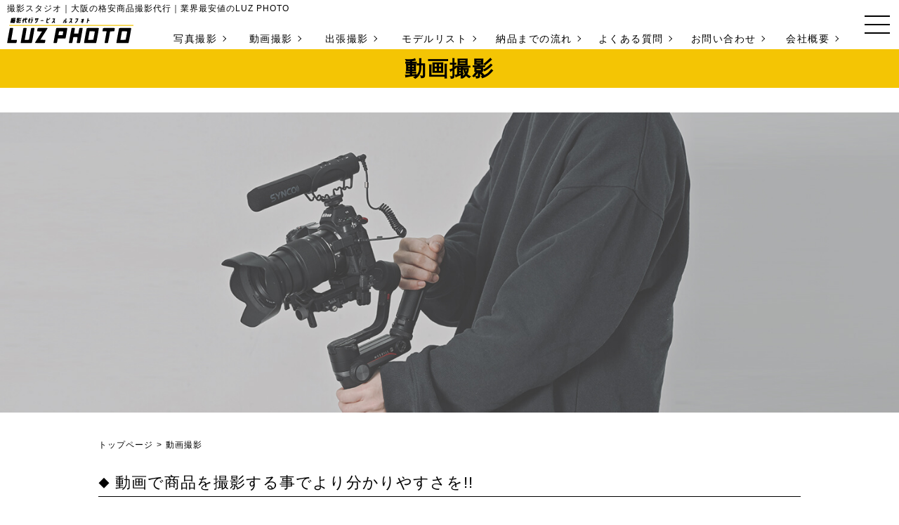

--- FILE ---
content_type: text/html; charset=UTF-8
request_url: https://luz-photo.com/page/movie/
body_size: 49599
content:
<!DOCTYPE html>
<html lang="ja">
<head>
<meta charset="utf-8">
<title>動画商品撮影｜大阪の格安商品撮影代行｜業界最安値のLUZ PHOTO</title>
<meta name="keywords" content="動画商品撮影,商品撮影代行,格安,大阪">
<meta name="description" content="動画商品撮影｜格安商品撮影代行のLUZ PHOTO(ルスフォト)の公式WEBサイトです。業界最安値で、大阪だけでなく全国対応しております。">
<meta name="viewport" content="width=device-width,minimum-scale=1,initial-scale=1">
<meta name="format-detection" content="telephone=no">
<link rel="shortcut icon" type="image/png" href="/img/favicon/icon.png">
<link rel="shortcut icon" href="/img/favicon/icon.ico">
<link rel="canonical" href="https://luz-photo.com/page/movie/">
<link rel="stylesheet" href="/css/default.css">
<!-- plugin/jquery -->
<link rel="stylesheet" href="/plugin/jquery/swipe_menu/default.css">
<!-- plugin/jquery -->
<link rel="stylesheet" href="/plugin/jquery/light_box/default.css">

<style>
/********************** common ***********************/
#main_contents{
	padding-top:70px;
}

.main_contents_section{
	padding-bottom:100px;
}

.contents_wrapper{
	width:1000px;
	margin:auto;
	text-align:left;
	position:relative;
}

.main_contents_contents_division{
	margin-bottom:70px;
}

.main_contents_contents_division:last-child{
	margin-bottom:0;
}

.main_contents_contents_headline0{
	font-size:22px;
	line-height:36px;
	margin-bottom:20px;
	border-bottom:solid #000 1px;
}

.main_contents_contents_headline0::before{
	content:"\25C6";
	font-size:16px;
	vertical-align:middle;
	display:inline-block;
}

.main_contents_contents_headline1{
	font-size:20px;
	line-height:32px;
	text-indent:10px;
	height:32px;
	margin-bottom:20px;
	background:linear-gradient(transparent 60%, #f4c504 60%);
}

.main_contents_contents_headline2{
	font-size:20px;
	line-height:32px;
	height:32px;
	padding-left:23px;
	margin-bottom:20px;
	position:relative;
}

.main_contents_contents_headline2::before{
	content:"";
	width:6px;
	height:100%;
	background:#f4c504;
	display:block;
	position:absolute;
	top:0;
	left:0;
}

.main_contents_contents_headline2 > *{
	display:inline-block;
	vertical-align:middle;
}

.figcaption_headline{
	font-size:17px;
	line-height:22px;
}

.main_contents_comment{
	font-size:14px;
	line-height:23px;
}

.button{
	padding:4px 20px 4px 8px;
	border:solid #000 1px;
	background:#fff4c7;
	color:#000;
	font-size:13px;
	line-height:20px;
	text-align:center;
	position:relative;
	display:inline-block;
	cursor:pointer;
}

.button:link, 
.button:visited, 
.button:active{
	color:#000;
}

.text_anchor:link, 
.text_anchor:visited, 
.text_anchor:active{
	color:#C00;
	text-decoration:underline;
}

.button > *{
	vertical-align:middle;
}

.button::after{
	content:"";
	width:6px;
	height:6px;
	margin:-3px auto auto -3px;
	border-bottom:solid #000 1px;
	border-right:solid #000 1px;
	position:absolute;
	top:50%;
	right:10px;
	display:inline-block;
	-moz-transform:rotate(-45deg);
	-webkit-transform:rotate(-45deg);
	-o-transform:rotate(-45deg);
	-ms-transform:rotate(-45deg);
}

.button_detail{
	font-size:16px;
	line-height:28px;
	text-indent:10px;
	height:28px;
	padding-right:21px;
	border-bottom:solid #000 1px;
	display:inline-block;
	position:absolute;
	bottom:-45px;
	right:0;
}

.button_detail::after{
	content:"";
	width:0.7px;
	height:20px;
	background:#000;
	display:block;
	position:absolute;
	bottom:-3.5px;
	right:7px;
	transform:rotate(-45deg);
	-webkit-transform:rotate(-45deg);
	-moz-transform:rotate(-45deg);
}

.main_contents_headline{
	width:100%;
	height:55px;
	margin-bottom:35px;
	font-size:30px;
	line-height:55px;
	font-weight:bold;
	letter-spacing:2px;
	background:#f4c504;
}

.main_contents_image_headline{
	width:100%;
	margin-bottom:35px;
}

.main_contents_image_headline > img{
	width:100%;
	height:auto;
}

.message{
	margin-bottom:5px;
	font-size:13px;
	line-height:20px;
	text-align:left;
	display:none;
}

.attention{
	color:#C00;
	font-weight:bold;
}

.table_border{
	border-top:solid #000 1px;
	border-left:solid #000 1px;
}

.table_border th, 
.table_border td{
	background:#FFF;
	border-bottom:solid #000 1px;
	border-right:solid #000 1px;
}

.table_no_border{
	border-top:none;
	border-left:none;
}

.table_no_border th, 
.table_no_border td{
	background:#FFF;
	border-bottom:none;
	border-right:none;
}

.item_name{
	background:#fff4c7 !important;
	text-align:center;
	font-size:12px;
}

caption.title{
	font-size:16px;
	line-height:22px;
	text-align:left;
	margin-bottom:5px;
}

.title:before{
	content:"\25C6";
	font-size:8px;
	vertical-align:middle;
}

.side_table, 
.vertical_table{
	width:100%;
	font-size:13px;
	line-height:20px;
}

.side_table_td, 
.vertical_table_td{
	text-align:left;
}

.side_table_th{
	width:140px;
}

.side_table_td{
	width:-webkit-calc(100% - 140px);
	width:-moz-calc(100% - 140px);
	width:calc(100% - 140px);
}

.pan{
	margin-bottom:25px;
}

.pan > a, 
.pan > span{
	font-size:12px;
	line-height:22px;
	margin:0 5px;
	display:inline-block;
}

.pan > a:first-child{
	margin-left:0;
}

.main_contents_comment_list p::before{
	content:"\203B";
}

.main_contents_contact_button_parent{
	width:550px;
	margin:50px auto 0;
}

.main_contents_contact_button_parent .button{
	width:100%;
	font-size:18px;
	line-height:40px;
}
/********************** /common ***********************/

/********************** header ***********************/
#header{
	width:100%;
	height:70px;
	background:rgba(255, 255, 255, 0.9);
	position:fixed;
	top:0;
	left:0;
	z-index:3;
}

#header_contents_headline{
	font-size:12px;
	line-height:18px;
	position:absolute;
	top:3px;
	left:10px;
	z-index:0;
}

#header_contents_logo{
	width:180px;
	display:block;
	position:absolute;
	bottom:8px;
	left:10px;
	z-index:0;
}

#header_contents_logo > img{
	width:100%;
	height:auto;
}

#header_contents_navi{
	width:-webkit-calc(100% - 300px);
	width:-moz-calc(100% - 300px);
	width:calc(100% - 300px);
	position:absolute;
	bottom:5px;
	right:70px;
	z-index:0;
}

#header_contents_navi > ul{
	width:100%;
	display:flex;
	justify-content:flex-end;
}

#header_contents_navi li:nth-of-type(1){
	width:11%;
}

#header_contents_navi li:nth-of-type(2){
	width:11%;
}

#header_contents_navi li:nth-of-type(3){
	width:11%;
}

#header_contents_navi li:nth-of-type(4){
	width:14.48%;
}

#header_contents_navi li:nth-of-type(5){
	width:14.52%;
}

#header_contents_navi li:nth-of-type(6){
	width:13.5%;
}

#header_contents_navi li:nth-of-type(7){
	width:13.5%;
}

#header_contents_navi li:nth-of-type(8){
	width:11%;
}

#header_contents_navi li:first-child{
	margin-left:0;
}

#header_contents_navi span{
	vertical-align:middle;
	display:inline-block;
}

#header_contents_navi a{
	font-size:14px;
	line-height:20px;
	letter-spacing:1.5px;
	display:block;
}

#header_contents_navi a::after{
	content:"";
	width:6px;
	height:6px;
	border-bottom:solid #000 1px;
	border-right:solid #000 1px;
	vertical-align:middle;
	display:inline-block;
	-moz-transform:rotate(-45deg);
	-webkit-transform:rotate(-45deg);
	-o-transform:rotate(-45deg);
	-ms-transform:rotate(-45deg);
}

#header_contents_menu_open_trigger{
	width:42px;
	height:42px;
	display:block;
	cursor:pointer;
	line-height:12px;
	position:absolute;
	top:14px;
	right:10px;
	z-index:0;
}

#header_contents_menu_open_trigger > span, 
#header_contents_menu_open_trigger::before, 
#header_contents_menu_open_trigger::after{
	width:36px;
	height:2px;
	margin:0 auto;
	background:#000;
	display:inline-block;
}

#header_contents_menu_open_trigger::before, 
#header_contents_menu_open_trigger::after{
	content:"";
}
/********************** /header ***********************/

/********************** option ***********************/
#main_contents_option_list{
	display:flex;
	flex-wrap:wrap;
}

#main_contents_option_list > li{
	width:310px;
	margin:0 35px 35px 0;
	padding-bottom:60px;
	position:relative;
}

#main_contents_option_list > li:nth-of-type(3n){
	margin-right:0;
}

#main_contents_option_list > li:nth-of-type(3n+1){
	clear:both;
}

#main_contents_option_list > li > figure{
	width:100%;
}

#main_contents_option_list > li > figure > div{
	width:100%;
	margin-bottom:5px;
}

#main_contents_option_list > li > figure > div > img{
	width:100%;
	height:100%;
}

#main_contents_option_list figcaption{
	width:100%;
}

.main_contents_option_list_headline{
	font-size:20px;
	line-height:36px;
	margin-bottom:10px;
	border-bottom:solid #000 1px;
}

.main_contents_option_list_description{
	margin-bottom:10px;
}

.main_contents_option_list_price{
	font-size:32px;
	line-height:40px;
	font-weight:bold;
	text-align:center;
	width:100%;
	padding:10px 0;
	background:#f4c504;
	display:block;
	position:absolute;
	bottom:0;
	left:0;
}

.main_contents_option_list_price > *{
	vertical-align:baseline;
	margin:0 3px;
	display:inline-block;
}

.main_contents_option_list_price_str{
	font-size:18px;
}

.main_contents_option_list_price_yen{
	font-size:18px;
}
/********************** /option ***********************/

@media screen and (max-width:1000px){
	#main_contents_option_list{
		display:block;
		flex-wrap:unset;
	}
	
	#main_contents_option_list > li{
		width:100%;
		margin:0 0 25px 0;
		padding-bottom:40px;
	}
	
	#main_contents_option_list > li:nth-of-type(3n+1){
		clear:none;
	}
	
	.main_contents_option_list_headline{
		font-size:20px;
		line-height:36px;
		text-align:center;
		margin-bottom:10px;
	}
	
	.main_contents_option_list_description{
		font-size:14px;
		line-height:23px;
		margin-bottom:10px;
	}
	
	.main_contents_option_list_price{
		font-size:25px;
		line-height:30px;
		padding:5px 0;
	}
	
	.main_contents_option_list_price > *{
		vertical-align:baseline;
		margin:0 3px;
		display:inline-block;
	}
	
	.main_contents_option_list_price_str{
		font-size:20px;
	}
	
	.main_contents_option_list_price_yen{
		font-size:20px;
	}
}

/********************** footer ***********************/
#footer_contents_pagetop_section{
	margin-bottom:100px;
}

#footer_contents_pagetop_trigger{
	font-size:16px;
	line-height:22px;
	display:inline-block;
	cursor:pointer;
}

#footer_contents_pagetop_trigger::before{
	content:"";
	width:6px;
	height:6px;
	margin:0 auto 5px;
	border-bottom:solid #000 1px;
	border-right:solid #000 1px;
	vertical-align:middle;
	display:block;
	-moz-transform:rotate(-135deg);
	-webkit-transform:rotate(-135deg);
	-o-transform:rotate(-135deg);
	-ms-transform:rotate(-135deg);
}

#footer_contents_navi_section{
	margin-bottom:15px;
}

#footer_contents_navi{
	width:100%;
}

#footer_contents_navi > ul{
	width:100%;
	text-align:center;
	display:flex;
	justify-content:flex-end;
}

#footer_contents_navi li:nth-of-type(1){
	width:10.16%;
}

#footer_contents_navi li:nth-of-type(2){
	width:10.16%;
}

#footer_contents_navi li:nth-of-type(3){
	width:10.16%;
}

#footer_contents_navi li:nth-of-type(4){
	width:8.6%;
}

#footer_contents_navi li:nth-of-type(5){
	width:11.4%;
}

#footer_contents_navi li:nth-of-type(6){
	width:14.52%;
}

#footer_contents_navi li:nth-of-type(7){
	width:12.5%;
}

#footer_contents_navi li:nth-of-type(8){
	width:12.5%;
}

#footer_contents_navi li:nth-of-type(9){
	width:10%;
}

#footer_contents_navi li:first-child{
	margin-left:0;
}

#footer_contents_navi span{
	vertical-align:middle;
	display:inline-block;
}

#footer_contents_navi a{
	font-size:13px;
	line-height:20px;
	letter-spacing:1.5px;
	display:block;
}

#footer_contents_navi a::after{
	content:"";
	width:6px;
	height:6px;
	border-bottom:solid #000 1px;
	border-right:solid #000 1px;
	vertical-align:middle;
	display:inline-block;
	-moz-transform:rotate(-45deg);
	-webkit-transform:rotate(-45deg);
	-o-transform:rotate(-45deg);
	-ms-transform:rotate(-45deg);
}

#footer_contents_main_section{
	padding-top:25px;
	padding-bottom:40px;
	background:#f4c504;
}

.footer_contents_main_column:first-child{
	width:550px;
}

.footer_contents_main_column:last-child{
	width:390px;
	margin-left:auto;
}

#footer_contents_headline{
	margin-bottom:10px;
	font-size:12px;
	line-height:18px;
	white-space:nowrap;
}

#footer_contents_logo{
	width:180px;
	margin-bottom:25px;
	display:block;
}

#footer_contents_logo > img{
	width:100%;
	height:auto;
}

#footer_contents_main_contents_wrapper{
	display:flex;
}

#footer_contents_access_information{
	font-size:13px;
	line-height:18px;
}

#footer_contents_access_information > p{
	margin-bottom:5px;
}

#footer_contents_access_information > p:last-child{
	margin-bottom:0;
}

#footer_contents_contact_information{
	font-size:28px;
	line-height:36px;
	width:310px;
	float:left;
}

#footer_contents_contact_information > p{
	white-space:nowrap;
	margin-bottom:5px;
}

#footer_contents_contact_information > p:last-child{
	margin-bottom:0;
}

#footer_contents_contact_information > p > *{
	vertical-align:middle;
}

#footer_contents_contact_information img{
	width:25px;
	height:auto;
}

#footer_contents_contact_information a{
	display:inline-block;
}

#footer_contents_qr_code_img{
	width:76px;
	height:auto;
	float:right;
}

#footer_contents_button_list{
	width:100%;
	margin-bottom:25px;
}

#footer_contents_button_list > li{
	width:182.5px;
}

#footer_contents_button_list > li:first-child{
	float:left;
}

#footer_contents_button_list > li:last-child{
	float:right;
}

#footer_contents_button_list .button{
	width:100%;
}

#footer_contents_copyright_section{
	background:#000;
}

#footer_contents_copyright{
	color:#FFF;
	font-size:14px;
	line-height:40px;
	display:block;
}
/********************** /footer ***********************/

/********************** swipe_menu ***********************/
#swipe_menu_contents{
	border:solid #000 10px;
}

.swipe_menu_contents_wrapper{
	width:-webkit-calc(100% - 20px);
	width:-moz-calc(100% - 20px);
	width:calc(100% - 20px);
	margin:0 10px;
	text-align:left;
}

.swipe_menu_contents_section{
	padding-bottom:30px;
}

.swipe_menu_contents_section:last-child{
	padding-bottom:100px;
}

#swipe_menu_contents_header{
	padding:25px 0;
	margin-bottom:30px;
	background:#f4c504;
}

#swipe_menu_headline > img{
	width:200px;
	height:auto;
	margin:0 auto;
}

#swipe_menu_contents_contact_information{
	font-size:20px;
	line-height:30px;
}

#swipe_menu_contents_contact_information > p{
	white-space:nowrap;
	margin-bottom:5px;
}

#swipe_menu_contents_contact_information > p:last-child{
	margin-bottom:0;
}

#swipe_menu_contents_contact_information > p > *{
	vertical-align:middle;
}

#swipe_menu_contents_contact_information img{
	width:20px;
	height:auto;
}

#swipe_menu_contents_contact_information a{
	display:inline-block;
}

.swipe_menu_contents_headline{
	margin-bottom:15px;
	font-size:16px;
	line-height:22px;
}

.swipe_menu_contents_headline::before, 
.swipe_menu_contents_headline::after{
	content:"\25C6";
	font-size:14px;
	vertical-align:middle;
	display:inline-block;
}

#swipe_menu_contents_navi a{
	font-size:16px;
	line-height:22px;
	letter-spacing:1.5px;
	display:block;
}

#swipe_menu_contents_navi li{
	margin-bottom:10px;
}

#swipe_menu_contents_navi li:last-child{
	margin-bottom:0;
}

#swipe_menu_contents_navi a::after{
	content:"";
	width:6px;
	height:6px;
	border-bottom:solid #000 1px;
	border-right:solid #000 1px;
	vertical-align:middle;
	display:inline-block;
	-moz-transform:rotate(-45deg);
	-webkit-transform:rotate(-45deg);
	-o-transform:rotate(-45deg);
	-ms-transform:rotate(-45deg);
}
/********************** /swipe_menu ***********************/

/********************** right_fix_button ***********************/
#right_fix_button{
	width:60px;
	display:none;
	position:fixed;
	bottom:20px;
	right:0;
	z-index:2;
}

#right_fix_button > li{
	width:100%;
	height:60px;
	margin-bottom:10px;
}

#right_fix_button > li:last-child{
	margin-bottom:0;
}

#right_fix_button > li > *{
	width:100%;
	height:100%;
	border:solid #000 1px;
	background:rgba(255,255,255,.75);
	display:flex;
	align-items:center;
	justify-content:center;
}

#right_fix_button > li > span{
	display:block;
	cursor:pointer;
}

#right_fix_button > li > span::after{
	content:"▲\APAGE\ATOP";
	white-space:pre;
	font-size:13px;
	line-height:17px;
	font-weight:bold;
	margin-top:2px;
	display:block;
}

#right_fix_button img{
	width:70%;
	height:auto;
	margin:0 auto;
}

#right_fix_button div > span{
}
/********************** /right_fix_button ***********************/

/********************** dialog ***********************/
#dialog_parent{
	margin:6px;
}
/********************** /dialog ***********************/

/********************** animate_load ***********************/
#animate_load{
	position:fixed;
	top:50%;
	left:50%;
	z-index:2147483647;
	display:none;
}
/********************** /animate_load ***********************/

@media screen and (max-width:1235px){
	/********************** header ***********************/
	#header_contents_navi{
		display:none;
	}
	/********************** /header ***********************/
}

@media screen and (max-width:1000px){
	/********************** common ***********************/
	#main_contents{
		padding-top:17vw;
	}
	
	.main_contents_section{
		padding-bottom:80px;
	}
	
	.contents_wrapper{
		width:-webkit-calc(100% - 20px);
		width:-moz-calc(100% - 20px);
		width:calc(100% - 20px);
	}
	
	.main_contents_contents_division{
		margin-bottom:35px;
	}
	
	.main_contents_contents_headline0{
		font-size:18px;
		line-height:28px;
		margin-bottom:20px;
	}
	
	.main_contents_contents_headline0::before{
		font-size:13px;
	}
	
	.main_contents_contents_headline1{
		font-size:18px;
		line-height:28px;
		height:28px;
	}
	
	.main_contents_contents_headline2{
		font-size:18px;
		line-height:30px;
		height:30px;
		padding-left:20px;
	}
	
	.button{
		font-size:14px;
		line-height:30px;
	}
	
	.button_detail{
		font-size:16px;
		bottom:-40px;
	}
	
	.main_contents_headline{
		height:30px;
		margin-bottom:20px;
		font-size:22px;
		line-height:30px;
	}
	
	.main_contents_image_headline{
		margin-bottom:20px;
	}
	
	.message{
		text-indent:5px;
	}
	
	caption.title{
		font-size:15px;
		line-height:21px;
	}
	
	.vertical_table_th, 
	.vertical_table_td{
		font-size:13px;
	}
	
	.pan{
		margin-bottom:20px;
	}
	
	.main_contents_contact_button_parent{
		width:100%;
		margin:20px auto 0;
	}
	
	.main_contents_contact_button_parent .button{
		font-size:16px;
		line-height:32px;
	}
	/********************** /common ***********************/
	
	/********************** header ***********************/
	#header{
		height:auto;
		padding-bottom:5px;
	}
	
	#header_contents_headline{
		margin-bottom:5px;
		font-size:11px;
		line-height:18px;
		letter-spacing:0;
		text-align:center;
		position:static;
		top:unset;
		left:unset;
		z-index:unset;
	}
	
	#header_contents_logo{
		width:36%;
		margin-left:10px;
		position:static;
		top:unset;
		left:unset;
		z-index:unset;
	}
	
	#header_contents_menu_open_trigger{
		width:32px;
		height:32px;
		line-height:10px;
		top:unset;
		bottom:5px;
	}
	
	#header_contents_menu_open_trigger > span, 
	#header_contents_menu_open_trigger::before, 
	#header_contents_menu_open_trigger::after{
		width:28px;
		height:2px;
	}
	/********************** /header ***********************/
	
	/********************** footer ***********************/
	#footer_contents_pagetop_section{
		margin-bottom:60px;
	}
	
	#footer_contents_navi > ul{
		flex-wrap:wrap;
	}
	
	#footer_contents_navi li{
		width:-webkit-calc(33.3333% - 3.3333px) !important;
		width:-moz-calc(33.3333% - 3.3333px) !important;
		width:calc(33.3333% - 3.3333px) !important;
		margin-bottom:10px;
	}
	
	#footer_contents_navi li:nth-of-type(3n+1){
		clear:both;
	}
	
	#footer_contents_navi li:nth-last-of-type(1), 
	#footer_contents_navi li:nth-last-of-type(2), 
	#footer_contents_navi li:nth-last-of-type(3){
		margin-bottom:0;
	}
	
	#footer_contents_navi a{
		font-size:13px;
		line-height:20px;
		letter-spacing:0.5px;
		text-align:left;
	}
	
	#footer_contents_navi a::before{
		content:"\25C6";
		font-size:11px;
	}
	
	#footer_contents_navi a::after{
		content:unset;
	}
	
	#footer_contents_main_section{
		padding:20px 0;
	}
	
	.footer_contents_main_column:first-child, 
	.footer_contents_main_column:last-child{
		width:100%;
	}
	
	.footer_contents_main_column:first-child{
		margin-bottom:20px;
	}
	
	#footer_contents_headline{
		margin-bottom:5px;
		font-size:11px;
		line-height:18px;
		letter-spacing:0;
		text-align:center;
	}
	
	#footer_contents_logo{
		width:60%;
		margin:0 auto 20px;
	}
	
	#footer_contents_main_contents_wrapper{
		display:block;
	}
	
	#footer_contents_access_information{
		font-size:16px;
		line-height:22px;
	}
	
	#footer_contents_button_list{
		width:100%;
		margin-bottom:20px;
	}
	
	#footer_contents_button_list > li{
		width:100%;
		margin-bottom:10px;
	}
	
	#footer_contents_button_list > li:first-child, 
	#footer_contents_button_list > li:last-child{
		float:none;
	}
	
	#footer_contents_button_list > li:last-child{
		margin-bottom:0;
	}
	
	#footer_contents_contact_information{
		font-size:24px;
		line-height:32px;
		width:100%;
		float:none;
	}
	
	#footer_contents_contact_information img{
		width:20px;
	}
	
	#footer_contents_contact_information a{
		display:inline-block;
	}
	
	#footer_contents_copyright{
		font-size:12px;
	}
	/********************** /footer ***********************/
	
	/********************** right_fix_button ***********************/
	#right_fix_button{
		width:52px;
	}
	
	#right_fix_button > li{
		height:52px;
	}
	
	#right_fix_button > li > span::after{
		font-size:12px;
		line-height:15px;
	}
	/********************** /right_fix_button ***********************/
}

@media screen and (min-width:1000px){
	/********************** common ***********************/
	.animate_zoom_in_parent0{
		overflow:hidden;
	}
	
	.animate_zoom_in_parent0 > *:first-child{
		transition:0.3s;
	}
	
	.animate_zoom_in_parent0:hover > *:first-child{
		transform:scale(1.07);
	}
	
	.animate_zoom_in_parent1 > *:first-child{
		overflow:hidden;
	}
	
	.animate_zoom_in_parent1 > *:first-child > *:first-child{
		transition:0.3s;
	}
	
	.animate_zoom_in_parent1:hover > *:first-child > *:first-child{
		transform:scale(1.04);
	}
	/********************** /common ***********************/
}
</style><style>
#main_contents_movie_work_comment{
	margin-bottom:50px;
}

#main_contents_option_list > li:nth-last-of-type(1), 
#main_contents_option_list > li:nth-last-of-type(2), 
#main_contents_option_list > li:nth-last-of-type(3){
	margin-bottom:0;
}

#main_contents_option_comment{
	margin-bottom:20px;
}

#main_contents_movie_price_image{
	width:100%;
	height:auto;
	margin-bottom:50px;
}

#main_contents_movie_list_headline{
	margin-bottom:32px;
}

#main_contents_movie_list > li{
	width:484px;
	margin:0 32px 32px 0;
	float:left;
}

#main_contents_movie_list > li:nth-of-type(2n){
	margin-right:0;
}

#main_contents_movie_list > li:nth-of-type(2n+1){
	clear:both;
}

#main_contents_movie_list > li:nth-last-of-type(1), 
#main_contents_movie_list > li:nth-last-of-type(2){
	margin-bottom:0;
}

#main_contents_movie_list > li > figure{
	width:100%;
	position:relative;
	overflow:hidden;
	text-align:center;
	cursor:pointer;
}

#main_contents_movie_list img{
	width:100%;
	height:auto;
}

#main_contents_movie_list span{
	display:inline-block;
}

#main_contents_movie_light_box_list{
	display:none;
}

.main_contents_movie_light_box_movie_parent{
	min-height:90vh;
	padding:0 10px;
}

.main_contents_movie_light_box_movie_parent > video{
	width:auto;
	max-width:-webkit-calc(90vw - 20px);
	max-width:-moz-calc(90vw - 20px);
	max-width:calc(90vw - 20px);
	height:-webkit-calc(90vh - 20px);
	height:-moz-calc(90vh - 20px);
	height:calc(90vh - 20px);
	margin:10px auto 10px;
}

.main_contents_movie_light_box_movie_parent > figcaption{
	padding-bottom:10px;
	text-align:left;
}

@media screen and (max-width:1000px){
	#main_contents_option_list > li:nth-last-of-type(2), 
	#main_contents_option_list > li:nth-last-of-type(3){
		margin-bottom:25px;
	}
	
	#main_contents_movie_list_headline{
		margin-bottom:20px;
	}
	
	#main_contents_movie_list{
		margin-bottom:35px;
	}
	
	#main_contents_movie_list > li{
		width:-webkit-calc(50% - 5px);
		width:-moz-calc(50% - 5px);
		width:calc(50% - 5px);
		margin:0 10px 20px 0;
	}
	
	#main_contents_movie_list figcaption{
		margin-top:5px;
	}
	
	#main_contents_movie_list figcaption > div{
		font-size:13px;
		line-height:18px;
		letter-spacing:0;
		text-align:left;
	}
	
	#main_contents_movie_list figcaption > div::before{
		content:"";
		width:40px;
		height:40px;
		margin:-29px auto auto -20px;
		background:rgba(0,0,0,0.5);
		display:block;
		position:absolute;
		top:50%;
		left:50%;
		z-index:0;
		display:block;
		border-radius:50%;
		-webkit-border-radius:50%;
		-moz-border-radius:50%;
	}
	
	#main_contents_movie_list figcaption > div > span::before{
		content:"";
		width:35px;
		height:35px;
		margin:-26.5px auto auto -17.5px;
		border:solid #FFF 2px;
		display:block;
		position:absolute;
		top:50%;
		left:50%;
		z-index:0;
		border-radius:50%;
		-webkit-border-radius:50%;
		-moz-border-radius:50%;
	}
	
	#main_contents_movie_list figcaption > div > span::after{
		content:"";
		width:0;
		height:0;
		margin:-17px auto auto -6px;
		border-top:solid 8px transparent;
		border-right:solid 8px transparent;
		border-bottom:solid 8px transparent;
		border-left:solid 16px #FFF;
		transform:scale(1, 1);
		display:block;
		position:absolute;
		top:50%;
		left:50%;
		z-index:0;
	}
	
	.main_contents_movie_light_box_movie_parent{
		width:-webkit-calc(90vw - 20px);
		width:-moz-calc(90vw - 20px);
		width:calc(90vw - 20px);
		min-height:auto;
		padding:0 10px;
	}
	
	.main_contents_movie_light_box_movie_parent > video{
		width:100%;
		height:auto;
		min-height:auto;
	}
}

@media screen and (min-width:1000px){
	#main_contents_movie_list figcaption{
		display:none;
	}
	
	#main_contents_movie_list figure:hover > figcaption{
		width:100%;
		height:100%;
		background:rgba(0,0,0,0.25);
		display:block;
		position:absolute;
		top:0;
		left:0;
		z-index:0;
		display:block;
	}
	
	#main_contents_movie_list figure:hover > figcaption > div{
		width:182px;
		height:40px;
		margin:-20px auto auto -91px;
		border:solid #FFF 1px;
		display:block;
		position:absolute;
		top:50%;
		left:50%;
		z-index:0;
	}
	
	#main_contents_movie_list figure:hover > figcaption > div > span{
		color:#FFF;
		font-size:14px;
		line-height:40px;
		display:block;
	}
}
</style>
</head>
<body>
	<main id="container">
				<header id="header">
			<h1 id="header_contents_headline">
				撮影スタジオ｜大阪の格安商品撮影代行｜業界最安値のLUZ PHOTO
			</h1>
			<a href="/" id="header_contents_logo" title="撮影スタジオ｜大阪の格安商品撮影代行｜業界最安値のLUZ PHOTO">
				<img src="/img/common/logo/0.svg" alt="撮影スタジオ｜大阪の格安商品撮影代行｜業界最安値のLUZ PHOTO" width="350" height="75" loading="lazy">
			</a>
			<nav id="header_contents_navi">
				<ul>
					<li>
						<a href="/page/photo/" title="写真撮影">
							<span>写真撮影</span>
						</a>
					</li>
					<li>
						<a href="/page/movie/" title="動画撮影">
							<span>動画撮影</span>
						</a>
					</li>
					<li>
						<a href="/page/business_trip/" title="出張撮影">
							<span>出張撮影</span>
						</a>
					</li>
					<li>
						<a href="/page/model/" title="モデルリスト">
							<span>モデルリスト</span>
						</a>
					</li>
					<li>
						<a href="/page/work_flow/" title="納品までの流れ">
							<span>納品までの流れ</span>
						</a>
					</li>
					<li>
						<a href="/page/q_a/" title="よくある質問">
							<span>よくある質問</span>
						</a>
					</li>
					<li>
						<a href="/page/contact/" title="お問い合わせ">
							<span>お問い合わせ</span>
						</a>
					</li>
					<li>
						<a href="/page/company/" title="会社概要">
							<span>会社概要</span>
						</a>
					</li>
				</ul>
			</nav>
			<span id="header_contents_menu_open_trigger"><span></span></span>
			
			<!-- Google tag (gtag.js) -->
<script async src="https://www.googletagmanager.com/gtag/js?id=UA-60524573-1"></script>
<script>
  window.dataLayer = window.dataLayer || [];
  function gtag(){dataLayer.push(arguments);}
  gtag('js', new Date());

  gtag('config', 'UA-60524573-1');
</script>

		</header>		<article class="clearfix" id="main_contents">
			<noscript>
				<p class="attention">
					このページではJavaScriptを使用しています。<br>
					JavaScriptを有効にしてください。
				</p>
			</noscript>
			<section class="main_contents_section">
				<h2 class="main_contents_headline">
					<span>動画撮影</span>
				</h2>
				<div class="main_contents_image_headline">
					<img src="/page/movie/img/headline.jpg" alt="動画撮影" width="1500" height="500">
				</div>
				<div class="contents_wrapper">
					<p class="pan">
						<a href="/" title="撮影スタジオ｜大阪の格安商品撮影代行｜業界最安値のLUZ PHOTO">トップページ</a>&gt;<span>動画撮影</span>
					</p>
					<div class="main_contents_contents_division">
						<h3 class="main_contents_contents_headline0">
							動画で商品を撮影する事でより分かりやすさを!!
						</h3>
						<p class="main_contents_comment" id="main_contents_movie_work_comment">
							最近では色々なECサイトで動画をアップできる箇所が出来ています。<br>
							静止画でしか出せない魅力もありますが動画でしか出せない魅力もございます。<br>
							そのような商品動画撮影を代行致します！
						</p>
						<img src="/page/movie/img/price.jpg" alt="動画撮影" width="1000" height="350" id="main_contents_movie_price_image" loading="lazy">
						<ul class="main_contents_comment_list">
							<li>
								<p class="main_contents_comment">
									撮影時間は1時間以内です。１時間を超える場合、追加料金が発生いたします。
								</p>
							</li>
							<li>
								<p class="main_contents_comment">
									料金の内訳ですが、撮影料金18,000円、編集料金8,000円となります。
								</p>
							</li>
							<li>
								<p class="main_contents_comment">
									編集の内容により、編集料金は異なります。
								</p>
							</li>
								<li>
								<p class="main_contents_comment">
									編集の修正は３回までで、お願いしております。
								</p>
							</li>
							<!--
							<li>
								<p class="main_contents_comment">
									60秒以上の動画は以降￥8,000-/60秒となります。
								</p>
							</li>
							<li>
								<p class="main_contents_comment">
									モデル費用は別途かかります。
								</p>
							</li>
							<li>
								<p class="main_contents_comment">
									時間が大変かかる撮影の場合、お時間プランでの撮影をお願いしております。
								</p>
							</li>
							<li>
								<p class="main_contents_comment">
									内容が薄く、注文本数が多いお客様は、値下げもできる場合がございます。
								</p>
							</li>
							-->
						</ul>
					</div>
					<div class="main_contents_contents_division">
						<h3 class="main_contents_contents_headline0">
							オプション
						</h3>
						<p class="main_contents_comment" id="main_contents_option_comment">
							追加料金が発生する場合の料金になります。
						</p>
						<ul id="main_contents_option_list">
							<li>
								<figure class="animate_zoom_in_parent1">
									<div class="main_contents_option_list_image">
										<img src="/page/movie/img/option/0.jpg" alt="モデル" width="620" height="420" loading="lazy">
									</div>
									<figcaption>
										<h4 class="main_contents_option_list_headline">
											モデル
										</h4>
										<p class="main_contents_comment main_contents_option_list_description">
											時間以内の撮影で15,000円～となります。<br>
											モデルにより料金が異なりますので詳しくはお問い合わせください。
										</p>
										<p class="main_contents_option_list_price">
											+15,000<span class="main_contents_option_list_price_yen">円~</span>
										</p>
									</figcaption>
								</figure>
							</li>
							</li>
							<li>
								<figure class="animate_zoom_in_parent1">
									<div class="main_contents_option_list_image">
										<img src="/page/movie/img/option/2.jpg" alt="ヘアメイク" width="620" height="420" loading="lazy">
									</div>
									<figcaption>
										<h4 class="main_contents_option_list_headline">
											ヘアメイク
										</h4>
										<p class="main_contents_comment main_contents_option_list_description">
											イメージをより現実的にする為にプロのヘアメイクが撮影に同行します。
										</p>
										<p class="main_contents_option_list_price">
											<span class="main_contents_option_list_price_str">3時間あたり</span>+20,000<span class="main_contents_option_list_price_yen">円</span>
										</p>
									</figcaption>
								</figure>
							</li>
						</ul>
						<div class="main_contents_contact_button_parent">
							<a href="/page/contact/" title="お見積りや撮影のご依頼はこちらから" class="button">
								お見積りや撮影のご依頼はこちらから
							</a>
						</div>
					</div>
					<div class="main_contents_contents_division">
						<h3 class="main_contents_contents_headline0" id="main_contents_movie_list_headline">
							動画撮影サンプル
						</h3>
						<ul class="clearfix" id="main_contents_movie_list">
														<li>
								<figure class="animate_zoom_in_parent0" data-index="0">
									<img src="/page/movie/movie/sample/0/poster.jpg" alt="サングラス動画撮影" width="950" height="644" loading="lazy">
									<figcaption>
										<div><span>サングラス動画撮影</span></div>
									</figcaption>
								</figure>
							</li>
														<li>
								<figure class="animate_zoom_in_parent0" data-index="1">
									<img src="/page/movie/movie/sample/1/poster.jpg" alt="ワンチャン洋服" width="950" height="644" loading="lazy">
									<figcaption>
										<div><span>ワンチャン洋服</span></div>
									</figcaption>
								</figure>
							</li>
														<li>
								<figure class="animate_zoom_in_parent0" data-index="2">
									<img src="/page/movie/movie/sample/2/poster.jpg" alt="ナイトキャップ動画撮影" width="950" height="644" loading="lazy">
									<figcaption>
										<div><span>ナイトキャップ動画撮影</span></div>
									</figcaption>
								</figure>
							</li>
														<li>
								<figure class="animate_zoom_in_parent0" data-index="3">
									<img src="/page/movie/movie/sample/3/poster.jpg" alt="エプロン動画撮影" width="950" height="644" loading="lazy">
									<figcaption>
										<div><span>エプロン動画撮影</span></div>
									</figcaption>
								</figure>
							</li>
														<li>
								<figure class="animate_zoom_in_parent0" data-index="4">
									<img src="/page/movie/movie/sample/4/poster.jpg" alt="日傘" width="950" height="644" loading="lazy">
									<figcaption>
										<div><span>日傘</span></div>
									</figcaption>
								</figure>
							</li>
														<li>
								<figure class="animate_zoom_in_parent0" data-index="5">
									<img src="/page/movie/movie/sample/5/poster.jpg" alt="変温コップ" width="950" height="644" loading="lazy">
									<figcaption>
										<div><span>変温コップ</span></div>
									</figcaption>
								</figure>
							</li>
													</ul>
						<div class="main_contents_contact_button_parent">
							<a href="/page/contact/" title="お見積りや撮影のご依頼はこちらから" class="button">
								お見積りや撮影のご依頼はこちらから
							</a>
						</div>
					</div>
				</div>
			</section>
		</article>
				<footer id="footer">
			<section id="footer_contents_pagetop_section">
				<span class="scroll_execute_trigger" id="footer_contents_pagetop_trigger" data-scroll-button-scroll-position="top">
					PAGE&nbsp;TOP
				</span>
			</section>
			<section id="footer_contents_navi_section">
				<div class="contents_wrapper">
					<nav id="footer_contents_navi">
						<ul>
							<li>
								<a href="/" title="撮影スタジオ｜大阪の格安商品撮影代行｜業界最安値のLUZ PHOTO">
									<span>トップページ</span>
								</a>
							</li>
							<li>
								<a href="/page/photo/" title="写真撮影">
									<span>写真撮影</span>
								</a>
							</li>
							<li>
								<a href="/page/movie/" title="動画撮影">
									<span>動画撮影</span>
								</a>
							</li>
							<li>
								<a href="/page/business_trip/" title="出張撮影">
									<span>出張撮影</span>
								</a>
							</li>
							<li>
								<a href="/page/model/" title="モデルリスト">
									<span>モデルリスト</span>
								</a>
							</li>
							<li>
								<a href="/page/work_flow/" title="納品までの流れ">
									<span>納品までの流れ</span>
								</a>
							</li>
							<li>
								<a href="/page/q_a/" title="よくある質問">
									<span>よくある質問</span>
								</a>
							</li>
							<li>
								<a href="/page/contact/" title="お問い合わせ">
									<span>お問い合わせ</span>
								</a>
							</li>
							<li>
								<a href="/page/company/" title="会社概要">
									<span>会社概要</span>
								</a>
							</li>
						</ul>
					</nav>
				</div>
			</section>
			<section id="footer_contents_main_section">
				<div class="contents_wrapper" id="footer_contents_main_contents_wrapper">
					<div class="footer_contents_main_column">
						<h2 id="footer_contents_headline">
							撮影スタジオ｜大阪の格安商品撮影代行｜業界最安値のLUZ PHOTO
						</h2>
						<a href="/" id="footer_contents_logo" title="撮影スタジオ｜大阪の格安商品撮影代行｜業界最安値のLUZ PHOTO">
							<img src="/img/common/logo/0.svg" alt="撮影スタジオ｜大阪の格安商品撮影代行｜業界最安値のLUZ PHOTO" width="350" height="75" loading="lazy">
						</a>
						<div id="footer_contents_access_information">
							<p>
								〒541-0047<br>
								大阪府大阪市中央区淡路町1丁目3-7　<br class="sp">キタデビル8F
							</p>
							<p>
								株式会社Lindo
							</p>
						</div>
					</div>
					<div class="footer_contents_main_column clearfix">
						<ul class="clearfix" id="footer_contents_button_list">
							<li>
								<a href="/page/contact/" class="button">
									<span>お問い合わせ</span>
								</a>
							</li>
							<li>
								<a href="#" class="button">
									<span>資料ダウンロード</span>
								</a>
							</li>
						</ul>
						<div id="footer_contents_contact_information">
							<p>
								<img src="/img/common/icon/tel/black.svg" alt="電話" width="133" height="133" loading="lazy">
								<a href="tel:06-6222-8111">06-6222-8111</a>
							</p>
							<p>
								<img src="/img/common/icon/mail/black.svg" alt="お問い合わせ" width="133" height="133" loading="lazy">
								<a href="mailto:info@luz-photo.com">info@luz-photo.com</a>
							</p>
						</div>
						<img src="/img/common/qr.png" alt="QRコード" class="pc" id="footer_contents_qr_code_img" width="90" height="90" loading="lazy">
					</div>
				</div>
			</section>
			<section id="footer_contents_copyright_section">
				<small id="footer_contents_copyright">
					Copyright (C) LUZ-PHOTO All Rights Reserved.
				</small>
			</section>
		</footer>	</main>
	
	<ul id="main_contents_movie_light_box_list">
				<li>
			<figure class="main_contents_movie_light_box_movie_parent">
				<video src="/page/movie/movie/sample/0/movie.mp4" poster="/page/movie/movie/sample/0/poster.jpg" muted controls playsinline>
					<p>動画を再生するにはvideoタグをサポートしたブラウザが必要です。</p>
				</video>
				<figcaption>
					サングラス動画撮影
				</figcaption>
			</figure>
			
		</li>
				<li>
			<figure class="main_contents_movie_light_box_movie_parent">
				<video src="/page/movie/movie/sample/1/movie.mp4" poster="/page/movie/movie/sample/1/poster.jpg" muted controls playsinline>
					<p>動画を再生するにはvideoタグをサポートしたブラウザが必要です。</p>
				</video>
				<figcaption>
					ワンチャン洋服
				</figcaption>
			</figure>
			
		</li>
				<li>
			<figure class="main_contents_movie_light_box_movie_parent">
				<video src="/page/movie/movie/sample/2/movie.mp4" poster="/page/movie/movie/sample/2/poster.jpg" muted controls playsinline>
					<p>動画を再生するにはvideoタグをサポートしたブラウザが必要です。</p>
				</video>
				<figcaption>
					ナイトキャップ動画撮影
				</figcaption>
			</figure>
			
		</li>
				<li>
			<figure class="main_contents_movie_light_box_movie_parent">
				<video src="/page/movie/movie/sample/3/movie.mp4" poster="/page/movie/movie/sample/3/poster.jpg" muted controls playsinline>
					<p>動画を再生するにはvideoタグをサポートしたブラウザが必要です。</p>
				</video>
				<figcaption>
					エプロン動画撮影
				</figcaption>
			</figure>
			
		</li>
				<li>
			<figure class="main_contents_movie_light_box_movie_parent">
				<video src="/page/movie/movie/sample/4/movie.mp4" poster="/page/movie/movie/sample/4/poster.jpg" muted controls playsinline>
					<p>動画を再生するにはvideoタグをサポートしたブラウザが必要です。</p>
				</video>
				<figcaption>
					日傘
				</figcaption>
			</figure>
			
		</li>
				<li>
			<figure class="main_contents_movie_light_box_movie_parent">
				<video src="/page/movie/movie/sample/5/movie.mp4" poster="/page/movie/movie/sample/5/poster.jpg" muted controls playsinline>
					<p>動画を再生するにはvideoタグをサポートしたブラウザが必要です。</p>
				</video>
				<figcaption>
					変温コップ
				</figcaption>
			</figure>
			
		</li>
			</ul>
	
		<!-- swipe_menu -->
	<article id="swipe_menu">
		<span id="swipe_menu_close_trigger"></span>
		<div id="swipe_menu_contents">
			<div id="swipe_menu_inner_parent">
				<header id="swipe_menu_contents_header">
					<h2 id="swipe_menu_headline">
						<img src="/img/common/logo/0.svg" alt="撮影スタジオ｜大阪の格安商品撮影代行｜業界最安値のLUZ PHOTO" width="350" height="75" loading="lazy">
					</h2>
				</header>
				<section class="swipe_menu_contents_section">
					<div class="swipe_menu_contents_wrapper">
						<div id="swipe_menu_contents_contact_information">
							<p>
								<img src="/img/common/icon/tel/black.svg" alt="電話" width="133" height="133" loading="lazy">
								<a href="tel:06-6222-8111">06-6222-8111</a>
							</p>
							<p>
								<img src="/img/common/icon/mail/black.svg" alt="お問い合わせ" width="133" height="133" loading="lazy">
								<a href="mailto:info@luz-photo.com">info@luz-photo.com</a>
							</p>
						</div>
					</div>
				</section>
				<section class="swipe_menu_contents_section">
					<h3 class="swipe_menu_contents_headline">
						CONTENTS
					</h3>
					<div class="swipe_menu_contents_wrapper">
						<nav id="swipe_menu_contents_navi">
							<ul>
								<li>
									<a href="/" title="撮影スタジオ｜大阪の格安商品撮影代行｜業界最安値のLUZ PHOTO">
										<span>トップページ</span>
									</a>
								</li>
								<li>
									<a href="/page/photo/" title="写真撮影">
										<span>写真撮影</span>
									</a>
								</li>
								<li>
									<a href="/page/movie/" title="動画撮影">
										<span>動画撮影</span>
									</a>
								</li>
								<li>
									<a href="/page/business_trip/" title="出張撮影">
										<span>出張撮影</span>
									</a>
								</li>
								<li>
									<a href="/page/model/" title="モデルリスト">
										<span>モデルリスト</span>
									</a>
								</li>
								<li>
									<a href="/page/work_flow/" title="納品までの流れ">
										<span>納品までの流れ</span>
									</a>
								</li>
								<li>
									<a href="/page/q_a/" title="よくある質問">
										<span>よくある質問</span>
									</a>
								</li>
								<li>
									<a href="/page/contact/" title="お問い合わせ">
										<span>お問い合わせ</span>
									</a>
								</li>
								<li>
									<a href="/page/company/" title="会社概要">
										<span>会社概要</span>
									</a>
								</li>
							</ul>
						</nav>
					</div>
				</section>
			</div>
		</div>
	</article>
	<!-- /swipe_menu -->
	
	<!-- right_fix_button -->
	<ul id="right_fix_button">
		<li>
			<a href="tel:06-6222-8111">
				<img src="/img/common/icon/tel/black.svg" alt="電話" width="133" height="133" loading="lazy">
			</a>
		</li>
		<li>
			<a href="/page/contact/">
				<img src="/img/common/icon/mail/black.svg" alt="お問い合わせ" width="133" height="133" loading="lazy">
			</a>
		</li>
		<li>
			<a href="https://www.instagram.com/luzphoto2012/" target="_blank" rel="noopener noreferrer">
				<img src="/img/common/icon/instagram/black.svg" alt="インスタグラム" width="133" height="133" loading="lazy">
			</a>
		</li>
		<li>
			<span class="scroll_execute_trigger" id="right_fix_button_scroll_top_trigger" data-scroll-button-scroll-position="top"></span>
		</li>
	</ul>
	<!-- /right_fix_button -->
	
	<!-- animate_load -->
	<div class="animate_load" id="animate_load"></div>
	<!-- /animate_load -->	
		<!-- lib/jquery -->
	<script src="/libs/jquery/3.6.0/jquery.min.js"></script>
	
	<!-- plugin/jquery -->
	<script src="/plugin/jquery/swipe_menu/jquery.swipeMenu.js"></script>
	<script src="/plugin/jquery/scroll_show/jquery.scrollShow.js"></script>
	<script src="/plugin/jquery/scroll_button/jquery.scrollButton.js"></script>	
	<!-- plugin/jquery -->
	<script src="/plugin/jquery/light_box/jquery.lightBox.js"></script>
	
		<script>
(function($){
	$(document).ready(function(){
		const 
		selectorRule = {
			id:'#', 
			class:'.' 
		}, 
		configs = {
			pluginOption:{
				swipeMenu:{
					eleMenuContents:$(selectorRule.id + 'swipe_menu_contents'), 
					eleOpenTrigger:$(selectorRule.id + 'header_contents_menu_open_trigger'), 
					eleCloseTrigger:$(selectorRule.id + 'swipe_menu_close_trigger') 
				}, 
				scrollButton:{
					posDisplay:false 
				} 
			} 
		};
		let 
		funcInit = () => {
			funcAddPlugin();
			funcDestructor();
		}, 
		funcDestructor = () => {
			funcInit = 
			funcAddPlugin = 
			funcDestructor = void 0;
		}, 
		funcAddPlugin = () => {
			const 
			eleSwipeMenu = $(selectorRule.id + 'swipe_menu'), 
			eleRightFixButton = $(selectorRule.id + 'right_fix_button'), 
			eleScrollExecuteTrigger = $(selectorRule.class + 'scroll_execute_trigger');
			
			eleSwipeMenu.swipeMenu(configs.pluginOption.swipeMenu);
			eleRightFixButton.scrollShow();
			eleScrollExecuteTrigger.scrollButton(configs.pluginOption.scrollButton);
		};
		funcInit();
	});
})(jQuery);
	</script>	<script>
(function($){
	$(document).ready(function(){
		const 
		selectorRule = {
			id:'#', 
			class:'.' 
		}, 
		configs = {
			setTime:{
				lightBoxMovie:100, 
			}, 
			pluginOption:{
				lightBox:{
					movie:{
						lightBoxParentTriggerHide:true, 
						animateType:'zoom', 
						callbackShowStart:(
							el, 
							callback 
						) => {
							const 
							dataIndex = el.attr('data-index'), 
							eleMainContentsMovieLightBoxListLi = $(selectorRule.id + 'main_contents_movie_light_box_list > li').eq(dataIndex), 
							idLightBoxInner = 'light_box_inner';
							eleMainContentsMovieLightBoxListLi.find('> *').eq(0).appendTo(selectorRule.id + idLightBoxInner);
							const 
							eleVideo = $(selectorRule.id + idLightBoxInner).find('video').get(0);
							eleVideo.play();
							setTimeout(
								callback, 
								configs.setTime.lightBoxMovie 
							);
						}, 
						callbackHideEnd:(el) => {
							const 
							dataIndex = el.attr('data-index'), 
							eleLightBoxInner = $(selectorRule.id + 'light_box_inner'), 
							eleMainContentsMovieLightBoxListLi = $(selectorRule.id + 'main_contents_movie_light_box_list > li').eq(dataIndex), 
							idMainContentsContactConfirmForm = 'main_contents_contact_confirm_form', 
							eleVideo = eleLightBoxInner.find('video').get(0);
							eleVideo.pause();
							eleLightBoxInner.find('> *').eq(0).appendTo(eleMainContentsMovieLightBoxListLi);
						} 
					} 
				} 
			} 
		};
		let 
		funcInit = () => {
			funcAddPlugin();
			funcAddEventListener();
			funcDestructor();
		}, 
		funcDestructor = () => {
			funcInit = 
			funcAddPlugin = 
			funcAddEventListener = 
			funcDestructor = void 0;
		}, 
		funcAddPlugin = () => {
			const 
			eleMainContentsMovieListLiFigure = $(selectorRule.id + 'main_contents_movie_list > li > figure');
			
			eleMainContentsMovieListLiFigure.lightBox(configs.pluginOption.lightBox.movie);
		}, 
		funcAddEventListener = () => {
			const 
			eleMainContentsMovieListLiFigure = $(selectorRule.id + 'main_contents_movie_list > li > figure');
			eleMainContentsMovieListLiFigure.each(function(){
				const 
				eleThis = $(this);
				eleThis.on({
					'click':() => {
						eleThis.trigger('lightBox.showExecute');
					} 
				});
			});
		};
		funcInit();
	});
})(jQuery);
	</script>
</body>
</html>

--- FILE ---
content_type: text/css
request_url: https://luz-photo.com/css/default.css
body_size: 7001
content:
@charset "utf-8";

::placeholder {
	color:#BBB;
}

@-webkit-keyframes load{
	0%{
		box-shadow:0 -0.83em 0 -0.4em, 0 -0.83em 0 -0.42em, 0 -0.83em 0 -0.44em, 0 -0.83em 0 -0.46em, 0 -0.83em 0 -0.477em;
	}
	5%,
	95%{
		box-shadow:0 -0.83em 0 -0.4em, 0 -0.83em 0 -0.42em, 0 -0.83em 0 -0.44em, 0 -0.83em 0 -0.46em, 0 -0.83em 0 -0.477em;
	}
	10%,
	59%{
		box-shadow:0 -0.83em 0 -0.4em, -0.087em -0.825em 0 -0.42em, -0.173em -0.812em 0 -0.44em, -0.256em -0.789em 0 -0.46em, -0.297em -0.775em 0 -0.477em;
	}
	20%{
		box-shadow:0 -0.83em 0 -0.4em, -0.338em -0.758em 0 -0.42em, -0.555em -0.617em 0 -0.44em, -0.671em -0.488em 0 -0.46em, -0.749em -0.34em 0 -0.477em;
	}
	38%{
		box-shadow:0 -0.83em 0 -0.4em, -0.377em -0.74em 0 -0.42em, -0.645em -0.522em 0 -0.44em, -0.775em -0.297em 0 -0.46em, -0.82em -0.09em 0 -0.477em;
	}
	100%{
		box-shadow:0 -0.83em 0 -0.4em, 0 -0.83em 0 -0.42em, 0 -0.83em 0 -0.44em, 0 -0.83em 0 -0.46em, 0 -0.83em 0 -0.477em;
	}
}

@keyframes load{
	0%{
		box-shadow:0 -0.83em 0 -0.4em, 0 -0.83em 0 -0.42em, 0 -0.83em 0 -0.44em, 0 -0.83em 0 -0.46em, 0 -0.83em 0 -0.477em;
	}
	5%,
	95%{
		box-shadow:0 -0.83em 0 -0.4em, 0 -0.83em 0 -0.42em, 0 -0.83em 0 -0.44em, 0 -0.83em 0 -0.46em, 0 -0.83em 0 -0.477em;
	}
	10%,
	59%{
		box-shadow:0 -0.83em 0 -0.4em, -0.087em -0.825em 0 -0.42em, -0.173em -0.812em 0 -0.44em, -0.256em -0.789em 0 -0.46em, -0.297em -0.775em 0 -0.477em;
	}
	20%{
		box-shadow:0 -0.83em 0 -0.4em, -0.338em -0.758em 0 -0.42em, -0.555em -0.617em 0 -0.44em, -0.671em -0.488em 0 -0.46em, -0.749em -0.34em 0 -0.477em;
	}
	38%{
		box-shadow:0 -0.83em 0 -0.4em, -0.377em -0.74em 0 -0.42em, -0.645em -0.522em 0 -0.44em, -0.775em -0.297em 0 -0.46em, -0.82em -0.09em 0 -0.477em;
	}
	100%{
		box-shadow:0 -0.83em 0 -0.4em, 0 -0.83em 0 -0.42em, 0 -0.83em 0 -0.44em, 0 -0.83em 0 -0.46em, 0 -0.83em 0 -0.477em;
	}
}

@-webkit-keyframes round{
	0%{
		-webkit-transform:rotate(0deg);
		transform:rotate(0deg);
	}
	100%{
		-webkit-transform:rotate(360deg);
		transform:rotate(360deg);
	}
}

@keyframes round{
	0%{
		-webkit-transform:rotate(0deg);
		transform:rotate(0deg);
	}
	100%{
		-webkit-transform:rotate(360deg);
		transform:rotate(360deg);
	}
}

*{
	word-break:break-all;
}

*, 
*:before, 
*:after{
	-webkit-box-sizing:border-box;
	-moz-box-sizing:border-box;
	-o-box-sizing:border-box;
	-ms-box-sizing:border-box;
	box-sizing:border-box;
}

html, body{
	width:100%;
	background:#FFF;
}

html, body, a, abbr, acronym, address, area, b, bdo, big, blockquote, button, caption, cite, code, col, colgroup, dd, del, dfn, div, dl, dt, em, fieldset, form, h1, h2, h3, h4, h5, h6, hr, i, img,ins, kbd, label, legend, li, map, object, ol, p, param, pre, q, samp, small, span, strong, sub,sup, textarea, tfoot tt, ul, var, menu, figure, figcaption{
	margin:0;
	padding:0;
	vertical-align:baseline;
	background:transparent;
}

body{
	font-size:12px;
	line-height:20px;
	letter-spacing:1px;
	text-align:center;
	font-family: "MS Sans Serif","ヒラギノ角ゴ ProN W3", "ヒラギノ角ゴ Pro W3", "メイリオ", "游ゴシック", "YuGothic", "Hiragino Kaku Gothic ProN", "Hiragino Kaku Gothic Pro", "Meiryo", "ＭＳ Ｐゴシック", "MS PGothic", sans-serif;
	-webkit-text-size-adjust:100% !important;
	overscroll-behavior:none;
}

body *{
	color:#000;
}

h1, h2, h3, h4, h5, h6{
	font-size:16px;
	font-weight:normal;
}

img{
	-ms-interpolation-mode:bicubic;
	border:none;
	vertical-align:bottom;
}

video{
	border:none;
	background:#000;
	filter:drop-shadow(0px 0px rgba(0,0,0,0));
	outline:none;
	object-fit:cover;
}

iframe{
	background:none;
	display:block;
	position:relative;
}

main{
	display:block;
}

fieldset{
	border:1px solid #000;
	display:block;
}

legend{
	margin:0 auto;
	padding:0 5px;
}

th, 
strong{
	font-weight:normal;
}

td{
	text-align:left;
}

address{
	font-style:normal;
}

li{
	list-style:none;
}

input:-webkit-autofill, 
textarea:-webkit-autofill, 
select:-webkit-autofill{
	background:#FFF;
}

input:focus, 
textarea:focus, 
select:focus{
	outline:none;
}

input, 
select, 
textarea{
	font-size:12px;
	background:#FFF;
	border:1px solid #000;
	border-radius:0;
	-webkit-border-radius:0;
	-moz-border-radius:0;
}

input[type=text], 
input[type=search], 
input[type=tel], 
input[type=url], 
input[type=email], 
input[type=password], 
input[type=datetime], 
input[type=date], 
input[type=month], 
input[type=week], 
input[type=time], 
input[type=datetime-local], 
input[type=number], 
select{
	height:32px;
	line-height:30px;
	text-indent:5px;
	padding:0 !important;
}

input[type=button], 
input[type=submit]{
	text-indent:0;
	line-height:22px;
	padding:0 10px;
	-webkit-appearance:none;
}

input[type=radio], 
input[type=checkbox]{
	margin:0;
	cursor:pointer;
}

textarea{
	padding:3px 4px;
}

label{
	display:inline-block;
	cursor:pointer;
}

label > *{
	vertical-align:middle;
}

a:link, 
a:visited, 
a:active{
	text-decoration:none;
}

.clearfix::after{
	content:"";
	display:block;
	clear:both;
	height:0;
	visibility:hidden;
}

.animate_load{
	color:#999;
	font-size:26px;
	text-indent:-9999em;
	width:25px;
	height:25px;
	margin:-13px auto auto -13px;
	border-radius:50%;
	overflow:hidden;
	-webkit-transform:translateZ(0);
	-ms-transform:translateZ(0);
	transform:translateZ(0);
	-webkit-animation:load 1.7s infinite ease, round 1.7s infinite ease;
	animation:load 1.7s infinite ease, round 1.7s infinite ease;
}

@media screen and (min-width:1000px){
	a:hover{
		color:#C00;
		text-decoration:none;
		outline:none;
	}
	
	a:hover img{
		opacity:0.7;
		filter:alpha(opacity=70);
	}
	
	main.pc, 
	article.pc, 
	section.pc, 
	div.pc, 
	nav.pc, 
	ul.pc{
		display:block;
	}
	
	br.pc, 
	span.pc, 
	a.pc{
		display:inline;
	}
	
	li.pc{
		display:list-item;
	}
	
	.sp{
		display:none;
	}
}
@media screen and (max-width:1000px){
	input[type=text], 
	input[type=search], 
	input[type=tel], 
	input[type=url], 
	input[type=email], 
	input[type=password], 
	input[type=datetime], 
	input[type=date], 
	input[type=month], 
	input[type=week], 
	input[type=time], 
	input[type=datetime-local], 
	input[type=number], 
	select{
		height:32px;
		line-height:32px;
	}
	
	input[type=button], 
	input[type=submit]{
		line-height:32px;
	}
	
	input[type="button"], 
	input[type="text"], 
	input[type="search"], 
	input[type="submit"], 
	input[type="image"], 
	textarea{
		-webkit-appearance:none;
		border-radius:0;
	}
	
	.pc{
		display:none;
	}
	
	main.sp, 
	article.sp, 
	section.sp, 
	div.sp, 
	nav.sp, 
	ul.sp{
		display:block;
	}
	
	br.sp, 
	span.sp, 
	a.sp{
		display:inline;
	}
	
	li.sp{
		display:list-item;
	}
	
	.message{
		text-indent:5px;
	}
	
	caption.title{
		font-size:15px;
		line-height:21px;
	}
	
	.vertical_table_th, 
	.vertical_table_td{
		font-size:13px;
	}
}

--- FILE ---
content_type: text/css
request_url: https://luz-photo.com/plugin/jquery/swipe_menu/default.css
body_size: 1994
content:
@charset "utf-8";

/*----------------------------- swipe_menu -----------------------------*/
#swipe_menu{
	width:100%;
	height:100vh;
	height:calc(var(--vh, 1vh) * 100);
	padding:30px 0;
	background:rgba(0, 0, 0, 0.5);
	position:fixed;
	top:0;
	right:0;
	z-index:2147483647;
	overscroll-behavior:contain;
	display:none;
}

#swipe_menu_contents{
	width:290px;
	height:100vh;
	background:#FFF;
	position:fixed;
	top:0;
	overscroll-behavior:contain;
	display:none;
}

#swipe_menu_inner_parent{
	width:100%;
	height:100%;
	overflow-y:scroll;
	-webkit-overflow-scrolling:touch;
	overflow-scrolling:touch;
	transform:translateZ(0);
	overscroll-behavior:contain;
}

#swipe_menu_inner_parent::-webkit-scrollbar{
	width:5px;
	height:5px;
}

#swipe_menu_inner_parent::-webkit-scrollbar-track{
	border-radius:5px;
	box-shadow:inset 0 0 5px rgba(0, 0, 0, .1);
}

#swipe_menu_inner_parent::-webkit-scrollbar-thumb{
	background-color:rgba(0, 0, 0, .5);
	border-radius:5px;
	box-shadow:0 0 0 1px rgba(255, 255, 255, .3);
}

#swipe_menu_close_trigger{
	width:20px;
	height:20px;
	border:solid #000 1px;
	background:#FFF;
	cursor:pointer;
	position:absolute;
	top:18px;
	right:18px;
	z-index:2;
	display:block;
	border-radius:50%;
	-webkit-border-radius:50%;
	-moz-border-radius:50%;
}

#swipe_menu_close_trigger::before, 
#swipe_menu_close_trigger::after{
	content:"";
	background:#000;
	position:absolute;
	transform:rotate(45deg);
	display:block;
}

#swipe_menu_close_trigger::before{
	width:2px;
	height:14px;
	top:2px;
	left:calc(50% - 1px);
}

#swipe_menu_close_trigger::after{
	width:14px;
	height:2px;
	top:calc(50% - 1px);
	left:2px;
}

@media screen and (max-width:1000px){
	#swipe_menu_close_trigger{
		width:30px;
		height:30px;
		top:12px;
		right:12px;
	}
	
	#swipe_menu_close_trigger::before{
		height:24px;
		top:2px;
	}
	
	#swipe_menu_close_trigger::after{
		width:24px;
		left:2px;
	}
}
/*----------------------------- /swipe_menu -----------------------------*/

--- FILE ---
content_type: text/css
request_url: https://luz-photo.com/plugin/jquery/light_box/default.css
body_size: 2379
content:
@charset "utf-8";

/*----------------------------- light_box -----------------------------*/
.light_box_parent, 
.light_box{
	position:absolute;
	display:none;
}

.light_box_parent{
	width:100%;
	background:rgba(0, 0, 0, .5);
	top:0;
	left:0;
	z-index:100;
	overflow:auto;
}

.light_box{
	background:#FFF;
	cursor:unset;
	box-shadow:0px 0px 5px rgba(0,0,0,0.3);
	-moz-box-shadow:0px 0px 5px rgba(0,0,0,0.3);
	-webkit-box-shadow:0px 0px 5px rgba(0,0,0,0.3);
	-o-box-shadow:0px 0px 5px rgba(0,0,0,0.3);
	-ms-box-shadow:0px 0px 5px rgba(0,0,0,0.3);
}

.light_box_outer{
	width:100%;
	height:100%;
	overflow:hidden;
}

.light_box_inner{
	width:100%;
}

.light_box_trigger_hide{
	width:20px;
	height:20px;
	border:solid #000 1px;
	background:#FFF;
	cursor:pointer;
	position:absolute;
	top:3px;
	right:3px;
	z-index:2147483647;
	display:block;
	border-radius:50%;
	-webkit-border-radius:50%;
	-moz-border-radius:50%;
}

.light_box_trigger_hide::before, 
.light_box_trigger_hide::after{
	content:"";
	background:#000;
	position:absolute;
	transform:rotate(45deg);
	display:block;
}

.light_box_trigger_hide::before{
	width:2px;
	height:14px;
	top:2px;
	left:calc(50% - 1px);
}

.light_box_trigger_hide::after{
	width:14px;
	height:2px;
	top:calc(50% - 1px);
	left:2px;
}

@-webkit-keyframes spin{
	0%{
		-webkit-transform:rotate(0deg);
	}
	50%{
		-webkit-transform:rotate(180deg);
	}
	100%{
		-webkit-transform:rotate(360deg);
	}
}

@-moz-keyframes spin{
	0%{
		-moz-transform:rotate(0deg);
	}
	50%{
		-moz-transform:rotate(180deg);
	}
	100%{
		-moz-transform:rotate(360deg);
	}
}

.light_box_loader{
	width:26px;
	height:26px;
	margin:-13px auto auto -13px;
	position:relative;
	top:50%;
	left:50%;
	z-index:1;
	display:none;
	border-radius:50%;
}

.light_box_loader::after{
	content:"";
	width:100%;
	height:100%;
	border:solid #FFF 2px;
	border-right-color:transparent;
	display:block;
	border-radius:50%;
	-webkit-animation:spin 1s infinite linear;
	-moz-animation:spin 1s infinite linear;
}

@media screen and (max-width:1000px){
	.light_box_trigger_hide{
		width:30px;
		height:30px;
		top:2px;
		right:2px;
	}
	
	.light_box_trigger_hide::before{
		height:24px;
		top:2px;
	}
	
	.light_box_trigger_hide::after{
		width:24px;
		left:2px;
	}
}
/*----------------------------- /light_box -----------------------------*/

--- FILE ---
content_type: image/svg+xml
request_url: https://luz-photo.com/img/common/icon/tel/black.svg
body_size: 642
content:
<?xml version="1.0" standalone="no"?>
<!DOCTYPE svg PUBLIC "-//W3C//DTD SVG 20010904//EN"
 "http://www.w3.org/TR/2001/REC-SVG-20010904/DTD/svg10.dtd">
<svg version="1.0" xmlns="http://www.w3.org/2000/svg"
 width="100.000000pt" height="100.000000pt" viewBox="0 0 100.000000 100.000000"
 preserveAspectRatio="xMidYMid meet">

<g transform="translate(0.000000,100.000000) scale(0.100000,-0.100000)"
fill="#000000" stroke="none">
<path d="M265 981 c-76 -31 -145 -170 -145 -292 0 -68 35 -193 80 -288 144
-300 405 -466 589 -375 96 48 103 111 23 225 -45 65 -95 95 -137 85 -16 -4
-49 -28 -72 -53 l-42 -46 -33 26 c-128 101 -185 196 -204 342 l-6 50 44 12
c24 7 56 24 71 39 57 57 25 185 -62 252 -43 32 -69 38 -106 23z"/>
</g>
</svg>


--- FILE ---
content_type: application/javascript
request_url: https://luz-photo.com/plugin/jquery/scroll_show/jquery.scrollShow.js
body_size: 1188
content:
/*----------------------------- scroll_show -----------------------------*/
(function($){
	const 
	defaults = {
		posDisplay:300, 
		speedDisplay:300 
	};
	$.fn.scrollShow = function(options){
		let 
		el = this, 
		lenEl = el.length;
		if(lenEl === 0)return this;
		if(lenEl > 1){
			el.each(function(){$(this).scrollShow(options)});
			return this;
		}
		let 
		configs = {}, 
		flagDisplay = 0, 
		funcInit = function(){
			configs = $.extend({}, defaults, options);
			funcAddEventListener();
			funcDestructor();
		}, 
		funcAddEventListener = () => {
			$(window).on(
				'load scroll', 
				() => {
					const 
					scrollTop = $(window).scrollTop();
					if(
						flagDisplay === 0 && 
						configs.posDisplay <= scrollTop 
					){
						flagDisplay = 1;
						el.stop().fadeIn(configs.speedDisplay);
					}else 
					if(
						flagDisplay === 1 && 
						configs.posDisplay > scrollTop 
					){
						flagDisplay = 0;
						el.stop().fadeOut(configs.speedDisplay);
					}
				} 
			);
		}, 
		funcDestructor = () => {
			lenEl = 
			funcInit = 
			funcAddEventListener = void 0;
		};
		funcInit();
		return this;
	};
})(jQuery);
/*----------------------------- /scroll_show -----------------------------*/

--- FILE ---
content_type: application/javascript
request_url: https://luz-photo.com/plugin/jquery/light_box/jquery.lightBox.js
body_size: 11878
content:

/*----------------------------- light_box -----------------------------*/
(function($){
	var 
	defaults = {
		eleParent:$('body'), 
		idLightBoxParent:'light_box_parent', 
		idLightBoxLoader:'light_box_loader', 
		idLightBox:'light_box', 
		idLightBoxOuter:'light_box_outer', 
		idLightBoxInner:'light_box_inner', 
		idLightBoxTriggerHide:'light_box_trigger_hide', 
		lightBoxParentTriggerHide:false, 
		fixedHeight:false, 
		cssMaxMarginVerticalLightBox:20, 
		cssMaxMarginSideLightBox:20, 
		setTime:100, 
		animateType:'zoom', 
		speedAnimate:500, 
		speedLoader:250, 
		showLightBoxLoader:true, 
		callbackShowInit:(el, callback) => {callback();}, 
		callbackShowStart:(el, callback) => {callback();}, 
		callbackShowEnd:(el) => {}, 
		callbackHideStart:(el) => {}, 
		callbackHideEnd:(el) => {}, 
		callbackResizeStart:(el) => {}, 
		callbackResizeEnd:(el) => {} 
	};
	$.fn.lightBox = function(options){
		var 
		el = this, 
		lenEl = el.length;
		if(lenEl === 0)
		return this;
		if(lenEl > 1){
			el.each(function(){
				$(this).lightBox(options);
			});
			return this;
		}
		var 
		configs = {}, 
		flagExecute = true, 
		selectorRule = {
			id:'#', 
			class:'.' 
		};
		el.funcInit = () => {
			configs = $.extend(
				{}, 
				defaults, 
				options 
			);
			el.funcCustomEvents();
			el.funcDestructor();
		}, 
		el.funcDestructor = () => {
			el.funcInit = 
			el.funcCustomEvents = 
			el.funcDestructor = void 0;
		}, 
		el.funcCustomEvents = () => {
			el.on({
				'lightBox.adjustmentSize':(
					e, 
					callback 
				) => {
					el.funcAdjustmentSize(callback);
				}, 
				'lightBox.showExecute':el.funcShowExecute, 
				'lightBox.hideExecute':el.funcHideExecute 
			});
		}, 
		el.funcConfirmLightBoxInnerResize = (callback) => {
			var 
			eleLightBoxInner = $(selectorRule.id + configs.idLightBoxInner), 
			widthLightBoxInner = eleLightBoxInner.outerWidth(true);
			setTimeout(
				() => {
					var 
					eleLightBoxInner = $(selectorRule.id + configs.idLightBoxInner);
					if(widthLightBoxInner === eleLightBoxInner.outerWidth(true)){
						callback();
						return false;
					}
					el.funcConfirmLightBoxInnerResize(callback);
				}, 
				configs.setTime 
			);
		}, 
		el.funcGetCssAnimate = (callback) => {
			var 
			lightBoxInnerSize = el.funcGetLightBoxInnerSize();
			callback({
				'width':lightBoxInnerSize.width, 
				'height':lightBoxInnerSize.height, 
				'margin-left':-lightBoxInnerSize.width / 2 
			});
		}, 
		el.funcAdjustmentSize = (callback) => {
			var 
			eleLightBoxParent = $(selectorRule.id + configs.idLightBoxParent);
			eleLightBoxParent
			.height(configs.eleParent.outerHeight(true));
			el.funcConfirmLightBoxInnerResize(() => {
				var 
				eleLightBox = $(selectorRule.id + configs.idLightBox);
				el.funcGetCssAnimate((cssAnimate) => {
					/*
					var 
					windowHeight = $(window).height(), 
					limitHeight = windowHeight - configs.cssMaxMarginVerticalLightBox * 2;
					if(
						configs.fixedHeight && 
						cssAnimate.height > limitHeight 
					)
					cssAnimate.height = limitHeight;
					var 
					marginTop = ((windowHeight - cssAnimate.height) / 2);
					if(marginTop < configs.cssMaxMarginVerticalLightBox)
					marginTop = configs.cssMaxMarginVerticalLightBox;
					*/
					eleLightBox
					.stop()
					.animate(
						/*$.extend(
							cssAnimate, 
							{
								'top':$(window).scrollTop() + marginTop 
							} 
						), */
						cssAnimate, 
						configs.speedAnimate, 
						() => {
							if(typeof callback === 'function')
							callback(el);
						} 
					);
				});
			});
		}, 
		el.funcLoadImg = (callback) => {
			var 
			eleLightBoxOuter = $(selectorRule.id + configs.idLightBoxOuter), 
			cntImg = 0, 
			eleChildImg = eleLightBoxOuter.find('img'), 
			lenChildImg = $(eleChildImg).length;
			if(lenChildImg === 0){
				callback();
				return true;
			}
			$(eleChildImg).each(function(){
				var 
				eleImg = $('<img>');
				eleImg.on(
					'load error', 
					() => {
						if(lenChildImg === ++cntImg)
						callback();
					} 
				);
				eleImg.attr(
					'src', 
					$(this).attr('src') 
				);
			});
		}, 
		el.funcLoadVideo = (callback) => {
			var 
			eleLightBoxOuter = $(selectorRule.id + configs.idLightBoxOuter), 
			cntVideo = 0, 
			eleChildVideo = eleLightBoxOuter.find('video'), 
			lenChildVideo = $(eleChildVideo).length;
			if(lenChildVideo === 0){
				callback();
				return true;
			}
			$(eleChildVideo).each(function(){
				var 
				eleVideo = $('<video>');
				eleVideo.on(
					'loadedmetadata', 
					() => {
						if(lenChildVideo === ++cntVideo)
						callback();
					} 
				);
				eleVideo.attr(
					'src', 
					$(this).attr('src') 
				);
			});
		}, 
		el.funcPutHtml = () => {
			configs.eleParent.append('\
				<div class="light_box_parent" id="' + configs.idLightBoxParent + '">\
					' + (configs.showLightBoxLoader?'<div class="light_box_loader" id="' + configs.idLightBoxLoader + '"></div>':'') + '\
					<div class="light_box" id="' + configs.idLightBox + '">\
						<span class="light_box_trigger_hide" id="' + configs.idLightBoxTriggerHide + '"></span>\
						<div class="light_box_outer" id="' + configs.idLightBoxOuter + '">\
							<div class="light_box_inner" id="' + configs.idLightBoxInner + '"></div>\
						</div>\
					</div>\
				</div>\
			');
			el.funcAddEventListenerHideTrigger();
		}, 
		el.funcAddEventListenerHideTrigger = () => {
			var 
			eleLightBoxParent = $(selectorRule.id + configs.idLightBoxParent), 
			eleLightBoxTriggerHide = $(selectorRule.id + configs.idLightBoxTriggerHide), 
			eleLightBox = $(selectorRule.id + configs.idLightBox);
			if(configs.lightBoxParentTriggerHide)
			eleLightBoxParent
			.on({
				'click':el.funcHideExecute 
			});
			eleLightBoxTriggerHide
			.on({
				'click':el.funcHideExecute 
			});
			eleLightBox
			.on({
				'click':(event) => {
					event.stopPropagation();
				} 
			});
		}, 
		el.funcGetLightBoxInnerSize = () => {
			var 
			eleLightBox = $(selectorRule.id + configs.idLightBox), 
			eleLightBoxInner = $(selectorRule.id + configs.idLightBoxInner), 
			maxWidthLightBox = $(window).width() - configs.cssMaxMarginSideLightBox * 2, 
			widthLightBox = eleLightBox.width();
			eleLightBox.width('auto');
			var 
			sizeLightBoxInner = {
				width:eleLightBoxInner.outerWidth(true), 
				height:eleLightBoxInner.outerHeight(true) 
			};
			eleLightBox.width(widthLightBox);
			return sizeLightBoxInner;
		}, 
		el.funcAddEventListenerWindow = () => {
			var 
			timeResize;
			$(window)
			.on({
				'resize.lightBox':() => {
					clearTimeout(timeResize);
					timeResize = setTimeout(
						() => {
							configs.callbackResizeStart(el);
							el.funcAdjustmentSize(configs.callbackResizeEnd);
						}, 
						configs.setTime 
					);
				} 
			});
		}, 
		el.funcRemoveEventListenerWindow = () => {
			$(window)
			.off('resize.lightBox');
		}, 
		el.funcShowExecute = () => {
			if(flagExecute === false)
			return false;
			flagExecute = false;
			configs.callbackShowInit(
				el, 
				() => {
					el.funcPutHtml();
					const 
					eleLightBoxParent = $(selectorRule.id + configs.idLightBoxParent), 
					eleLightBox = $(selectorRule.id + configs.idLightBox), 
					funcExecuteShowStart = () => {
						configs.callbackShowStart(
							el, 
						 	() => {
								el.funcLoadImg(() => {
									el.funcLoadVideo(() => {
										el.funcConfirmLightBoxInnerResize(() => {
											eleLightBox
											.css({
												'width':el.width(), 
												'height':el.height(), 
												'top':el.offset().top, 
												'left':el.offset().left 
											});
											el.funcGetCssAnimate((cssAnimate) => {
												const 
												windowHeight = $(window).height(), 
												cssTop = $(window).scrollTop() + (windowHeight < cssAnimate.height?configs.cssMaxMarginVerticalLightBox:(windowHeight - cssAnimate.height) / 2), 
												funcAnimateCallback = () => {
													const 
													eleLightBoxLoader = $(selectorRule.id + configs.idLightBoxLoader), 
													funcExecuteShowEnd = () => {
														eleLightBoxLoader
														.css({
															top:'unset' 
														});
														configs.callbackShowEnd(el);
														flagExecute = true;
													};
													if(configs.fixedHeight === false)
													eleLightBox
													.height('auto');
													el.funcAddEventListenerWindow();
													if(configs.showLightBoxLoader){
														eleLightBoxLoader
														.fadeOut(
															configs.speedLoader, 
															funcExecuteShowEnd 
														);
														return false;
													}
													funcExecuteShowEnd();
												};
												/*, 
												limitHeight = windowHeight - configs.cssMaxMarginVerticalLightBox * 2;
												if(cssAnimate.height > limitHeight)
												cssAnimate.height = limitHeight;
												*/
												switch(configs.animateType){
													case 'zoom':
														eleLightBox
														.stop()
														.animate(
															$.extend(
																cssAnimate, 
																{
																	'top':cssTop, 
																	'left':'50%', 
																	'opacity':1 
																} 
															), 
															configs.speedAnimate, 
															funcAnimateCallback 
														);
													break;
													default:
														eleLightBox
														.hide()
														.css($.extend(
															cssAnimate, 
															{
																'top':cssTop, 
																'left':'50%', 
																'opacity':1 
															} 
														))
														.stop()
														.fadeIn(
															configs.speedAnimate, 
															funcAnimateCallback 
														);
													break;
												}
											});
										});
									});
								});
							} 
						);
					};
					eleLightBoxParent
					.height(configs.eleParent.outerHeight(true))
					.show();
					eleLightBox
					.css({
						'opacity':0 
					})
					.show();
					if(configs.showLightBoxLoader){
						const 
						eleLightBoxLoader = $(selectorRule.id + configs.idLightBoxLoader);
						eleLightBoxLoader
						.css({
							top:$(window).scrollTop() + $(window).height() / 2 
						})
						.fadeIn(
							configs.speedLoader, 
							funcExecuteShowStart 
						);
						return false;
					}
					funcExecuteShowStart();
				} 
			);
		}, 
		el.funcHideExecute = () => {
			if(flagExecute === false)
			return false;
			flagExecute = false;
			configs.callbackHideStart(el);
			el.funcRemoveEventListenerWindow();
			var 
			eleLightBox = $(selectorRule.id + configs.idLightBox);
			switch(configs.animateType){
				case 'zoom':
					eleLightBox
					.stop()
					.animate(
						{
							'width':el.width(), 
							'height':el.height(), 
							'margin-left':'0', 
							'top':el.offset().top, 
							'left':el.offset().left, 
							'opacity':0 
						}, 
						configs.speedAnimate, 
						() => {
							configs.callbackHideEnd(el);
							$(selectorRule.id + configs.idLightBoxParent).remove();
							flagExecute = true;
						} 
					);
				break;
				default:
					eleLightBox
					.stop()
					.fadeOut(
						configs.speedAnimate, 
						() => {
							configs.callbackHideEnd(el);
							$(selectorRule.id + configs.idLightBoxParent).remove();
							flagExecute = true;
						} 
					);
				break;
			}
		};
		el.funcInit();
		return this;
	};
})(jQuery);
/*----------------------------- /light_box -----------------------------*/

--- FILE ---
content_type: image/svg+xml
request_url: https://luz-photo.com/img/common/logo/0.svg
body_size: 8278
content:
<?xml version="1.0" standalone="no"?>
<!DOCTYPE svg PUBLIC "-//W3C//DTD SVG 20010904//EN"
 "http://www.w3.org/TR/2001/REC-SVG-20010904/DTD/svg10.dtd">
<svg version="1.0" xmlns="http://www.w3.org/2000/svg"
 width="758.000000pt" height="162.000000pt" viewBox="0 0 758.000000 162.000000"
 preserveAspectRatio="xMidYMid meet">

<g transform="translate(0.000000,162.000000) scale(0.100000,-0.100000)"
fill="#f4c504" stroke="none">
<path d="M140 1095 l0 -25 3720 0 3720 0 0 25 0 25 -3720 0 -3720 0 0 -25z"/>
</g>
<g transform="translate(0.000000,162.000000) scale(0.100000,-0.100000)"
fill="#000000" stroke="none">
<path d="M330 1546 c0 -8 -5 -18 -12 -22 -8 -5 -9 -2 -5 9 5 14 0 17 -23 17
-20 0 -30 -5 -30 -15 0 -8 -4 -15 -9 -15 -12 0 -21 -39 -10 -45 11 -7 1 -64
-17 -92 -8 -13 -12 -33 -9 -46 3 -12 -1 -36 -9 -52 -17 -33 -12 -50 13 -40 26
11 111 14 111 4 0 -14 129 -7 141 7 7 8 7 14 0 19 -8 4 -7 15 3 33 7 15 16 42
19 60 l7 32 -48 2 -47 1 45 4 c41 4 59 15 60 36 0 4 -47 7 -105 7 -58 0 -105
3 -105 8 0 4 45 6 99 4 109 -4 101 -8 116 66 l7 32 -96 0 c-77 0 -96 -3 -96
-14z m108 -23 c-10 -2 -28 -2 -40 0 -13 2 -5 4 17 4 22 1 32 -1 23 -4z m0 -30
c-10 -2 -28 -2 -40 0 -13 2 -5 4 17 4 22 1 32 -1 23 -4z m-23 -143 c-3 -5 -11
-10 -16 -10 -6 0 -7 5 -4 10 3 6 11 10 16 10 6 0 7 -4 4 -10z m-15 -60 c0 -5
-5 -10 -11 -10 -5 0 -7 5 -4 10 3 6 8 10 11 10 2 0 4 -4 4 -10z"/>
<path d="M596 1543 c-3 -10 -8 -35 -12 -55 -6 -36 -5 -38 22 -39 l29 -1 -30
-7 c-17 -3 -31 -14 -33 -24 -3 -15 6 -17 82 -17 78 0 86 2 86 19 0 14 -8 21
-27 24 l-28 4 28 2 c15 0 30 8 34 17 5 13 7 13 14 2 7 -10 15 -9 43 6 47 25
68 49 60 70 -8 22 -20 20 -58 -9 -18 -14 -36 -25 -39 -25 -4 0 -7 11 -7 25 0
25 -1 25 -79 25 -67 0 -80 -3 -85 -17z m97 -20 c-7 -2 -21 -2 -30 0 -10 3 -4
5 12 5 17 0 24 -2 18 -5z m-3 -33 c0 -5 -12 -10 -26 -10 -14 0 -23 4 -19 10 3
6 15 10 26 10 10 0 19 -4 19 -10z"/>
<path d="M1086 1544 c-3 -9 -6 -27 -6 -40 0 -18 -5 -24 -23 -24 -20 0 -23 4
-19 30 4 27 1 30 -21 30 -20 0 -27 -6 -32 -31 -4 -17 -19 -45 -34 -62 -16 -18
-31 -47 -34 -65 -6 -30 -5 -33 14 -27 17 6 20 3 16 -12 -3 -10 -9 -37 -12 -60
-6 -41 -6 -43 19 -43 29 0 32 6 51 134 7 44 13 75 14 69 1 -7 12 -13 26 -13
21 0 25 -5 25 -28 0 -43 28 -127 48 -145 16 -15 20 -15 40 -1 l22 15 -22 31
c-13 19 -23 51 -26 83 l-4 52 40 6 40 7 -2 55 c-1 53 -2 55 -28 55 -24 0 -28
-4 -28 -29 0 -23 5 -31 23 -34 16 -3 14 -5 -10 -6 -31 -1 -32 0 -26 34 5 32 4
35 -20 35 -14 0 -28 -7 -31 -16z"/>
<path d="M1427 1540 c-5 -19 0 -20 69 -20 67 0 74 2 74 20 0 18 -7 20 -69 20
-60 0 -69 -2 -74 -20z"/>
<path d="M2375 1458 c-9 -51 -19 -117 -22 -145 -6 -50 -5 -53 23 -63 15 -6 48
-10 73 -8 39 3 46 6 49 26 3 20 -1 22 -42 22 -25 0 -47 4 -50 8 -2 4 1 34 7
67 l12 59 60 11 c50 8 61 14 63 32 3 20 0 21 -56 16 l-58 -5 4 36 c4 33 2 36
-21 36 -24 0 -26 -5 -42 -92z"/>
<path d="M2520 1525 c0 -22 4 -25 34 -25 28 0 34 4 38 25 5 23 2 25 -33 25
-35 0 -39 -3 -39 -25z"/>
<path d="M1330 1510 c-7 -17 -19 -34 -26 -38 -8 -4 -17 -26 -19 -47 -3 -22 -8
-55 -11 -73 -5 -28 -4 -31 11 -26 16 7 17 2 11 -39 -7 -45 -6 -47 18 -47 15 0
27 7 30 18 7 26 15 72 20 114 2 21 8 43 12 50 4 6 9 36 10 65 3 50 1 53 -20
53 -17 0 -27 -9 -36 -30z"/>
<path d="M1710 1530 c0 -5 -9 -10 -20 -10 -15 0 -20 -7 -20 -25 0 -16 6 -25
16 -25 12 0 14 -8 8 -45 -6 -43 -5 -45 19 -45 22 0 27 6 34 43 7 33 13 43 31
45 22 3 23 1 17 -35 -11 -61 -37 -106 -76 -131 -27 -17 -35 -29 -32 -43 7 -24
17 -24 62 2 50 28 80 75 93 148 9 48 15 61 30 61 10 0 18 4 18 9 0 5 3 16 6
25 4 12 0 16 -16 16 -11 0 -18 5 -15 10 4 6 -7 10 -24 10 -17 0 -31 -4 -31
-10 0 -5 -9 -10 -20 -10 -11 0 -20 5 -20 10 0 6 -13 10 -30 10 -16 0 -30 -4
-30 -10z"/>
<path d="M4830 1533 c0 -5 -11 -69 -25 -143 -14 -74 -25 -139 -25 -143 0 -5
12 -7 27 -5 24 3 28 9 35 48 15 92 14 91 57 84 30 -5 39 -3 45 11 9 24 0 33
-40 41 l-35 6 7 54 c6 53 6 54 -20 54 -14 0 -26 -3 -26 -7z"/>
<path d="M2727 1501 c-7 -27 0 -31 45 -31 45 0 46 -7 14 -77 -16 -34 -39 -62
-65 -80 -26 -18 -40 -36 -41 -50 0 -35 39 -25 91 23 l25 24 17 -35 c18 -38 25
-41 51 -22 16 12 16 15 -5 61 -20 47 -21 52 -6 100 8 28 18 63 21 79 l6 27
-74 0 c-65 0 -74 -2 -79 -19z"/>
<path d="M3510 1508 c0 -7 -11 -71 -24 -142 l-23 -128 35 6 c35 5 106 53 105
71 0 5 -7 14 -16 19 -12 7 -21 5 -36 -9 -21 -18 -21 -18 -16 11 3 16 12 64 19
107 l13 77 -28 0 c-17 0 -29 -5 -29 -12z"/>
<path d="M3757 1501 c-7 -27 0 -31 45 -31 45 0 46 -7 14 -77 -16 -34 -39 -62
-65 -80 -26 -18 -40 -36 -41 -50 0 -35 39 -25 91 23 l25 24 17 -35 c18 -38 25
-41 51 -22 16 12 16 15 -5 61 -20 47 -21 52 -6 100 8 28 18 63 21 79 l6 27
-74 0 c-65 0 -74 -2 -79 -19z"/>
<path d="M4107 1513 c-4 -3 -7 -15 -7 -25 0 -15 8 -18 56 -18 53 0 55 -1 48
-22 -16 -53 -46 -98 -89 -135 -33 -28 -44 -44 -39 -56 9 -25 27 -21 76 16 49
37 104 136 114 205 l7 42 -80 0 c-44 0 -83 -3 -86 -7z"/>
<path d="M4550 1490 c0 -5 -20 -10 -44 -10 -31 0 -46 -5 -50 -16 -11 -28 -7
-34 24 -34 28 0 30 -2 20 -21 -7 -11 -28 -39 -47 -60 -34 -37 -35 -41 -20 -57
16 -15 19 -14 52 18 21 21 35 28 35 19 0 -19 -12 -34 -32 -42 -10 -3 -18 -16
-18 -28 0 -19 4 -21 37 -16 49 8 58 22 72 112 7 41 16 75 21 75 15 0 19 43 5
56 -16 16 -55 19 -55 4z"/>
<path d="M1400 1450 c0 -16 7 -20 33 -20 19 0 36 -2 39 -5 5 -5 1 -34 -17
-112 -3 -13 -14 -23 -28 -25 -14 -2 -23 -11 -25 -27 -4 -23 -2 -24 35 -18 48
8 70 35 79 95 9 65 21 92 39 92 8 0 15 9 15 20 0 18 -7 20 -85 20 -78 0 -85
-2 -85 -20z"/>
<path d="M800 1435 c-27 -33 -68 -45 -149 -45 -80 0 -81 0 -87 -27 -3 -16 -7
-34 -10 -40 -2 -9 8 -14 29 -14 29 -2 29 -2 5 -6 -29 -5 -45 -30 -28 -47 14
-14 80 -12 89 3 5 8 11 9 15 3 3 -5 24 -12 46 -16 33 -5 47 -2 80 20 41 28 48
42 29 61 -9 9 -23 4 -57 -19 -26 -18 -47 -26 -51 -20 -3 5 -15 12 -26 15 -16
4 -14 5 7 6 21 1 28 7 33 32 5 22 10 28 15 19 10 -16 50 -2 89 31 19 16 23 24
15 37 -15 23 -29 25 -44 7z m-130 -85 c0 -5 -14 -10 -31 -10 -17 0 -28 4 -24
10 3 6 17 10 31 10 13 0 24 -4 24 -10z"/>
<path d="M3411 1397 c-6 -29 -23 -70 -36 -90 -14 -20 -25 -40 -25 -45 0 -16
32 -23 47 -10 22 18 55 88 69 146 l12 52 -27 0 c-25 0 -29 -5 -40 -53z"/>
<path d="M2016 1394 c-3 -9 -6 -18 -6 -20 0 -2 40 -4 89 -4 80 0 89 2 94 20 5
19 0 20 -83 20 -71 0 -89 -3 -94 -16z"/>
<path d="M172 928 c-9 -12 -162 -854 -162 -896 0 -11 7 -23 16 -26 9 -3 127
-6 263 -6 183 0 251 3 263 13 16 12 48 161 40 185 -3 9 -48 12 -174 12 l-170
0 6 28 c32 157 117 676 112 687 -7 20 -178 22 -194 3z"/>
<path d="M982 928 c-9 -12 -162 -854 -162 -896 0 -11 7 -23 16 -26 9 -3 154
-6 323 -6 281 0 309 2 323 18 17 19 173 895 163 912 -10 16 -180 13 -194 -4
-6 -7 -38 -166 -71 -352 -33 -187 -62 -345 -65 -351 -3 -10 -39 -13 -130 -13
l-127 0 6 28 c32 157 117 676 112 687 -7 20 -178 22 -194 3z"/>
<path d="M1842 928 c-14 -18 -44 -180 -34 -190 4 -4 71 -9 149 -10 l142 -3
-215 -345 c-118 -190 -213 -352 -212 -360 5 -22 569 -28 590 -6 17 16 43 175
31 187 -5 5 -72 10 -151 11 l-142 3 215 345 c118 190 215 353 215 363 0 16
-20 17 -289 17 -219 0 -291 -3 -299 -12z"/>
<path d="M2952 928 c-9 -12 -162 -854 -162 -896 0 -27 18 -32 105 -32 50 0 78
5 87 14 8 8 25 73 38 145 l23 131 228 0 c162 0 230 3 235 12 12 19 113 608
107 624 -4 12 -56 14 -328 14 -246 0 -325 -3 -333 -12z m418 -213 c0 -9 -7
-61 -17 -115 l-16 -100 -129 0 c-70 0 -128 1 -128 3 0 2 9 52 20 112 11 60 20
110 20 112 0 2 56 3 125 3 106 0 125 -2 125 -15z"/>
<path d="M3872 928 c-9 -12 -162 -854 -162 -896 0 -27 18 -32 105 -32 50 0 78
5 87 14 8 8 27 85 42 172 15 88 30 167 32 177 5 15 20 17 130 17 147 0 135 23
95 -197 -17 -94 -24 -158 -19 -168 14 -23 169 -22 190 3 17 19 173 895 163
912 -10 16 -180 13 -194 -4 -7 -8 -24 -85 -39 -172 l-28 -159 -127 -3 c-97 -2
-127 0 -127 10 0 7 12 79 26 160 14 82 24 155 20 163 -7 20 -178 22 -194 3z"/>
<path d="M4782 928 c-9 -12 -162 -854 -162 -896 0 -11 7 -23 16 -26 9 -3 168
-6 354 -6 270 0 341 3 352 13 16 16 173 900 163 916 -10 17 -709 15 -723 -1z
m484 -215 c-3 -10 -23 -123 -46 -252 -23 -129 -43 -238 -46 -243 -5 -7 -314
-12 -314 -5 0 6 80 461 86 490 l6 27 159 0 c148 0 160 -1 155 -17z"/>
<path d="M5762 928 c-11 -15 -40 -168 -34 -186 3 -9 38 -12 124 -12 l121 0 -6
-27 c-3 -16 -31 -176 -63 -356 -49 -280 -56 -330 -43 -338 22 -13 163 -11 181
4 12 9 33 107 77 358 34 190 61 349 61 353 0 3 53 6 119 6 84 0 122 4 129 13
17 20 41 174 28 187 -16 16 -681 14 -694 -2z"/>
<path d="M6722 928 c-9 -12 -162 -854 -162 -896 0 -11 7 -23 16 -26 9 -3 168
-6 354 -6 270 0 341 3 352 13 16 16 173 900 163 916 -10 17 -709 15 -723 -1z
m484 -215 c-3 -10 -23 -123 -46 -252 -23 -129 -43 -238 -46 -243 -5 -7 -314
-12 -314 -5 0 6 80 461 86 490 l6 27 159 0 c148 0 160 -1 155 -17z"/>
</g>
</svg>


--- FILE ---
content_type: image/svg+xml
request_url: https://luz-photo.com/img/common/icon/mail/black.svg
body_size: 945
content:
<?xml version="1.0" standalone="no"?>
<!DOCTYPE svg PUBLIC "-//W3C//DTD SVG 20010904//EN"
 "http://www.w3.org/TR/2001/REC-SVG-20010904/DTD/svg10.dtd">
<svg version="1.0" xmlns="http://www.w3.org/2000/svg"
 width="100.000000pt" height="100.000000pt" viewBox="0 0 100.000000 100.000000"
 preserveAspectRatio="xMidYMid meet">

<g transform="translate(0.000000,100.000000) scale(0.100000,-0.100000)"
fill="#000000" stroke="none">
<path d="M70 813 c1 -5 82 -69 182 -143 259 -193 244 -183 271 -176 24 6 399
299 405 317 2 5 -171 9 -427 9 -237 0 -431 -3 -431 -7z"/>
<path d="M6 754 c-9 -25 -7 -487 3 -503 6 -9 14 -10 23 -5 32 19 328 248 328
254 0 9 -328 270 -339 270 -5 0 -12 -7 -15 -16z"/>
<path d="M865 674 c-60 -52 -131 -112 -157 -132 -46 -34 -47 -37 -31 -53 41
-40 308 -237 315 -233 9 6 11 475 2 498 -3 9 -9 16 -13 16 -3 0 -55 -43 -116
-96z"/>
<path d="M244 340 c-93 -71 -170 -134 -172 -140 -3 -7 133 -10 425 -10 377 0
474 5 453 23 -3 2 -79 60 -170 129 l-165 126 -35 -19 c-46 -24 -95 -24 -135 1
l-31 19 -170 -129z"/>
</g>
</svg>


--- FILE ---
content_type: application/javascript
request_url: https://luz-photo.com/plugin/jquery/swipe_menu/jquery.swipeMenu.js
body_size: 3070
content:
/*----------------------------- swipe_menu -----------------------------*/
(function($){
	const 
	defaults = {
		eleMenuContents:{}, 
		eleOpenTrigger:{}, 
		eleCloseTrigger:{}, 
		maxWinSize:900, 
		slideSpeed:300, 
		//callback
		funcOpenStartCallback:() => {}, 
		funcOpenEndCallback:() => {}, 
		funcCloseStartCallback:() => {}, 
		funcCloseEndCallback:() => {} 
	};
	$.fn.swipeMenu = function(options){
		let 
		el = this, 
		lenEl = el.length;
		if(lenEl === 0)return this;
		if(lenEl > 1){
			el.each(function(){
				$(this).swipeMenu(options);
			});
			return this;
		}
		let 
		configs = {}, 
		cssWidthElChild, 
		posTouch, 
		flagExecuteDirection = 0, 
		flagExecute = true, 
		funcInit = () => {
			configs = $.extend({}, defaults, options);
			if(!configs.eleOpenTrigger[0])
			return false;
			configs.eleOpenTrigger.on({
				'click':el.funcOpenInit 
			});
			configs.eleCloseTrigger.on({
				'click':el.funcCloseExecute 
			});
			el.on({
				'touchstart':(e) => {
					posTouch = e.originalEvent.changedTouches[0].screenX;
					flagExecuteDirection = 0;
				}, 
				'touchmove':(e) => {
					if(posTouch - e.originalEvent.changedTouches[0].screenX > 70){
						flagExecuteDirection = -1;
					}else 
					if(posTouch - e.originalEvent.changedTouches[0].screenX < -70){
						flagExecuteDirection = 1;
					}else{
						flagExecuteDirection = 0;
					}
					if(posTouch - e.originalEvent.changedTouches[0].screenX <= 0)
					configs.eleMenuContents.css({'right':posTouch - e.originalEvent.changedTouches[0].screenX});
				}, 
				'touchend':(e) => {
					switch(flagExecuteDirection){
						case 1:
							el.funcCloseExecute();
						break;
						case 0:
							el.funcOpenExecute();
						break;
					}
				} 
			});
		}, 
		funcCustomEvents = () => {
			el.on({
				'swipeMenu.open':el.funcOpenInit, 
				'swipeMenu.close':el.funcCloseExecute 
			});
		};
		el.funcOpenInit = () => {
			if(flagExecute === false)
			return false;
			flagExecute = false;
			cssWidthElChild = parseInt(configs.eleMenuContents.width());
			configs.eleMenuContents.css({
				'right':(cssWidthElChild * -1) + 'px' 
			});
			$('body').css({
				'overflow':'hidden' 
			});
			el.show();
			el.funcOpenExecute(() => {
				flagExecute = true;
			});
		}, 
		el.funcOpenExecute = (callback) => {
			configs.eleMenuContents
			.stop()
			.show()
			.animate(
				{
					'right':'0' 
				}, 
				configs.slideSpeed, 
				() => {
					if(typeof callback === 'function')
					callback();
				} 
			);
		}, 
		el.funcCloseExecute = () => {
			if(flagExecute === false)
			return false;
			flagExecute = false;
			configs.eleMenuContents
			.stop()
			.animate(
				{
					'right':(cssWidthElChild * -1) + 'px' 
				}, 
				configs.slideSpeed, 
				() => {
					configs.eleMenuContents.hide();
					el.hide();
					$('body').css({
						'overflow':'visible' 
					});
					flagExecute = true;
				} 
			);
		};
		funcInit();
		return this;
	};
})(jQuery);
/*----------------------------- /swipe_menu -----------------------------*/

--- FILE ---
content_type: application/javascript
request_url: https://luz-photo.com/plugin/jquery/scroll_button/jquery.scrollButton.js
body_size: 2015
content:
/*----------------------------- scroll_button -----------------------------*/
(function($){
	const 
	defaults = {
		posDisplay:300, 
		speedDisplay:300, 
		speedScroll:300 
	};
	$.fn.scrollButton = function(options){
		let 
		el = this, 
		lenEl = el.length;
		if(lenEl === 0)return this;
		if(lenEl > 1){
			el.each(function(){
				$(this).scrollButton(options);
			});
			return this;
		}
		let 
		configs = {}, 
		flagDisplay = 0, 
		funcInit = () => {
			configs = $.extend({}, defaults, options);
			funcAddEventListener();
			funcDestructor();
		}, 
		funcGetScrollPosition = () => {
			const 
			dataScrollButtonScrollPosition = el.attr('data-scroll-button-scroll-position');
			return typeof dataScrollButtonScrollPosition !== 'string'?false:dataScrollButtonScrollPosition.match(/^\d+$/)?dataScrollButtonScrollPosition:dataScrollButtonScrollPosition === 'top'?0:dataScrollButtonScrollPosition === 'bottom'? $('body').outerHeight(true):$(dataScrollButtonScrollPosition)[0]?$(dataScrollButtonScrollPosition).offset().top:false;
		}, 
		funcAddEventListener = () => {
			const 
			funcWindowScrollExecute = () => {
				var 
				scrollTop = $(window).scrollTop();
				if(
					flagDisplay === 0 && 
					configs.posDisplay <= scrollTop 
				){
					flagDisplay = 1;
					el.stop().fadeIn(configs.speedDisplay);
				}else 
				if(
					flagDisplay === 1 && 
					configs.posDisplay > scrollTop 
				){
					flagDisplay = 0;
					el.stop().fadeOut(configs.speedDisplay);
				}
			};
			el.on({
				'click':() => {
					$('html, body')
					.stop()
					.animate(
						{
							scrollTop:funcGetScrollPosition() 
						}, 
						configs.speedScroll 
					);
				} 
			});
			if(configs.posDisplay.toString().match(/^\d+$/))
			$(window).on(
				'load scroll', 
				funcWindowScrollExecute 
			);
		}, 
		funcDestructor = () => {
			lenEl = 
			funcInit = 
			funcAddEventListener = void 0;
		};
		funcInit();
		return this;
	};
})(jQuery);
/*----------------------------- /scroll_button -----------------------------*/